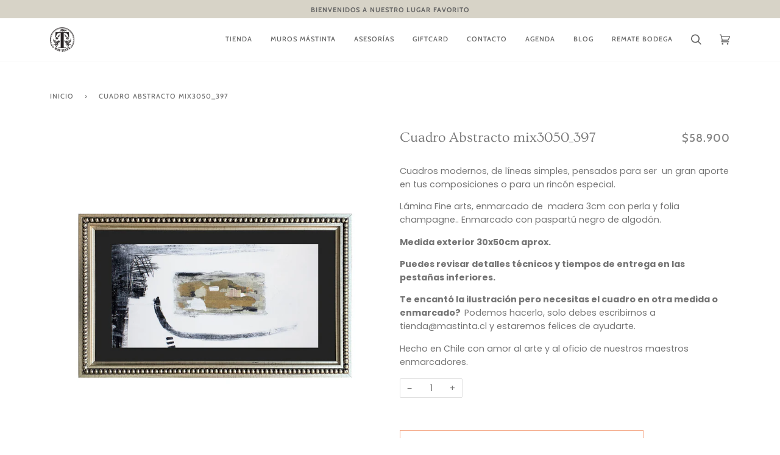

--- FILE ---
content_type: text/html; charset=utf-8
request_url: https://www.mastinta.cl/products/copia-de-cuadro-abstracto-mix3050_397
body_size: 20586
content:
<!doctype html>
<html class="no-js" lang="es">
<head>
  <meta charset="utf-8">
  <meta http-equiv="X-UA-Compatible" content="IE=edge,chrome=1">
  <meta name="viewport" content="width=device-width,initial-scale=1">
  <meta name="theme-color" content="#585e71"><link rel="canonical" href="https://www.mastinta.cl/products/copia-de-cuadro-abstracto-mix3050_397"><!-- ======================= Pipeline Theme V5.0.2 ========================= -->

  <link rel="preconnect" href="https://cdn.shopify.com" crossorigin>
  <link rel="preconnect" href="https://fonts.shopify.com" crossorigin>
  <link rel="preconnect" href="https://monorail-edge.shopifysvc.com" crossorigin>


  <link rel="preload" href="//www.mastinta.cl/cdn/shop/t/2/assets/lazysizes.js?v=111431644619468174291613569772" as="script">
  <link rel="preload" href="//www.mastinta.cl/cdn/shop/t/2/assets/vendor.js?v=137716196904437009191613569776" as="script">
  <link rel="preload" href="//www.mastinta.cl/cdn/shop/t/2/assets/theme.js?v=77856187571631551301644620405" as="script">
  <link rel="preload" href="//www.mastinta.cl/cdn/shop/t/2/assets/theme.css?v=66436175065797648901613569774" as="style"><!-- Title and description ================================================ -->
  
  <title>
    
    Cuadro Abstracto mix3050_397
&ndash; mastinta.cl

  </title><meta name="description" content="Cuadros modernos, de líneas simples, pensados para ser  un gran aporte en tus composiciones o para un rincón especial. Lámina Fine arts, enmarcado de  madera 3cm con perla y folia champagne.. Enmarcado con paspartú negro de algodón. Medida exterior 30x50cm aprox.   Puedes revisar detalles técnicos y tiempos de entrega "><!-- /snippets/social-meta-tags.liquid --><meta property="og:site_name" content="mastinta.cl">
<meta property="og:url" content="https://www.mastinta.cl/products/copia-de-cuadro-abstracto-mix3050_397">
<meta property="og:title" content="Cuadro Abstracto mix3050_397">
<meta property="og:type" content="product">
<meta property="og:description" content="Cuadros modernos, de líneas simples, pensados para ser  un gran aporte en tus composiciones o para un rincón especial. Lámina Fine arts, enmarcado de  madera 3cm con perla y folia champagne.. Enmarcado con paspartú negro de algodón. Medida exterior 30x50cm aprox.   Puedes revisar detalles técnicos y tiempos de entrega "><meta property="og:price:amount" content="58,900">
  <meta property="og:price:currency" content="CLP">
      <meta property="og:image" content="http://www.mastinta.cl/cdn/shop/products/cuadro_abs_397_a.jpg?v=1653575517">
      <meta property="og:image:secure_url" content="https://www.mastinta.cl/cdn/shop/products/cuadro_abs_397_a.jpg?v=1653575517">
      <meta property="og:image:height" content="1000">
      <meta property="og:image:width" content="1000">
      <meta property="og:image" content="http://www.mastinta.cl/cdn/shop/products/Composicion_06_bac4dadf-c101-49da-9734-4353dc131d14.jpg?v=1653575517">
      <meta property="og:image:secure_url" content="https://www.mastinta.cl/cdn/shop/products/Composicion_06_bac4dadf-c101-49da-9734-4353dc131d14.jpg?v=1653575517">
      <meta property="og:image:height" content="1440">
      <meta property="og:image:width" content="1920">
<meta property="twitter:image" content="http://www.mastinta.cl/cdn/shop/products/cuadro_abs_397_a_1200x1200.jpg?v=1653575517">

<meta name="twitter:site" content="@">
<meta name="twitter:card" content="summary_large_image">
<meta name="twitter:title" content="Cuadro Abstracto mix3050_397">
<meta name="twitter:description" content="Cuadros modernos, de líneas simples, pensados para ser  un gran aporte en tus composiciones o para un rincón especial. Lámina Fine arts, enmarcado de  madera 3cm con perla y folia champagne.. Enmarcado con paspartú negro de algodón. Medida exterior 30x50cm aprox.   Puedes revisar detalles técnicos y tiempos de entrega ">
<!-- CSS ================================================================== -->
  
  <link href="//www.mastinta.cl/cdn/shop/t/2/assets/font-settings.css?v=147718661205643043381759260738" rel="stylesheet" type="text/css" media="all" />

  
<style data-shopify>

:root {
/* ================ Product video ================ */

---color_video_bg: #f2f2f2;


/* ================ Color Variables ================ */

/* === Backgrounds ===*/
---color-bg: #ffffff;
---color-bg-accent: #f7f7f7;

/* === Text colors ===*/
---color-text-dark: #656565;
---color-text: #747474;
---color-text-light: #848484;

/* === Bright color ===*/
---color-primary: #f4a482;
---color-primary-hover: #fd6b2c;
---color-primary-fade: rgba(244, 164, 130, 0.05);
---color-primary-fade-hover: rgba(244, 164, 130, 0.1);---color-primary-opposite: #ffffff;

/* === Secondary/link Color ===*/
---color-secondary: #585e71;
---color-secondary-hover: #2d354f;
---color-secondary-fade: rgba(88, 94, 113, 0.05);
---color-secondary-fade-hover: rgba(88, 94, 113, 0.1);---color-secondary-opposite: #ffffff;

/* === Shades of grey ===*/
---color-a5:  rgba(101, 101, 101, 0.05);
---color-a10: rgba(101, 101, 101, 0.1);
---color-a20: rgba(101, 101, 101, 0.2);
---color-a35: rgba(101, 101, 101, 0.35);
---color-a50: rgba(101, 101, 101, 0.5);
---color-a80: rgba(101, 101, 101, 0.8);
---color-a90: rgba(101, 101, 101, 0.9);
---color-a95: rgba(101, 101, 101, 0.95);


/* ================ Inverted Color Variables ================ */

---inverse-bg: #2e3438;
---inverse-bg-accent: #222324;

/* === Text colors ===*/
---inverse-text-dark: #eeefef;
---inverse-text: #e2e3e3;
---inverse-text-light: #ffffff;

/* === Bright color ===*/
---inverse-primary: #fcd8c8;
---inverse-primary-hover: #ffa278;
---inverse-primary-fade: rgba(252, 216, 200, 0.05);
---inverse-primary-fade-hover: rgba(252, 216, 200, 0.1);---inverse-primary-opposite: #000000;


/* === Second Color ===*/
---inverse-secondary: #c6dae5;
---inverse-secondary-hover: #86bcd9;
---inverse-secondary-fade: rgba(198, 218, 229, 0.05);
---inverse-secondary-fade-hover: rgba(198, 218, 229, 0.1);---inverse-secondary-opposite: #000000;


/* === Shades of grey ===*/
---inverse-a5:  rgba(255, 255, 255, 0.05);
---inverse-a10: rgba(255, 255, 255, 0.1);
---inverse-a20: rgba(255, 255, 255, 0.2);
---inverse-a35: rgba(255, 255, 255, 0.3);
---inverse-a80: rgba(255, 255, 255, 0.8);
---inverse-a90: rgba(255, 255, 255, 0.9);
---inverse-a95: rgba(255, 255, 255, 0.95);


/* === Account Bar ===*/
---color-announcement-bg: #d7d3c7;
---color-announcement-text: #656565;

/* === Nav and dropdown link background ===*/
---color-nav: #ffffff;
---color-nav-text: #656565;
---color-nav-border: #f7f7f7;
---color-nav-a10: rgba(101, 101, 101, 0.1);
---color-nav-a50: rgba(101, 101, 101, 0.5);

/* === Site Footer ===*/
---color-footer-bg: #d7d3c7;
---color-footer-text: #656565;
---color-footer-a5: rgba(101, 101, 101, 0.05);
---color-footer-a15: rgba(101, 101, 101, 0.15);
---color-footer-a90: rgba(101, 101, 101, 0.9);

/* === Products ===*/
---color-bg-product: #ffffff;


/* === disabled form colors ===*/
---color-disabled-bg: #f0f0f0;
---color-disabled-text: #c9c9c9;

---inverse-disabled-bg: #43484c;
---inverse-disabled-text: #777b7e;

/* === Gallery padding === */
---gallery-padding: 32px;

/* === Button Radius === */
---button-radius: 0px;


/* ================ Typography ================ */

---font-stack-body: Poppins, sans-serif;
---font-style-body: normal;
---font-weight-body: 400;
---font-weight-body-bold: 700;
---font-adjust-body: 1.0;

---font-stack-heading: Ovo, serif;
---font-style-heading: normal;
---font-weight-heading: 400;
---font-weight-heading-bold: 700;
---font-adjust-heading: 0.75;

  ---font-heading-space: initial;
  ---font-heading-caps: initial;


---font-stack-accent: Cabin, serif;
---font-style-accent: normal;
---font-weight-accent: 500;
---font-weight-accent-bold: 700;
---font-adjust-accent: 1.0;

---ico-select: url('//www.mastinta.cl/cdn/shop/t/2/assets/ico-select.svg?v=161322774361156881761613569792');

---url-zoom: url('//www.mastinta.cl/cdn/shop/t/2/assets/cursor-zoom.svg?v=137651134409869370111613569794');
---url-zoom-2x: url('//www.mastinta.cl/cdn/shop/t/2/assets/cursor-zoom-2x.svg?v=165871132870721948791613569793');

}

</style>

  <link href="//www.mastinta.cl/cdn/shop/t/2/assets/theme.css?v=66436175065797648901613569774" rel="stylesheet" type="text/css" media="all" />

  <script>
    document.documentElement.className = document.documentElement.className.replace('no-js', 'js');
    var theme = {
      routes: {
        product_recommendations_url: '/recommendations/products',
        root_url: '/'
      },
      assets: {
        photoswipe: '//www.mastinta.cl/cdn/shop/t/2/assets/photoswipe.js?v=40053551279037104431613569773',
        smoothscroll: '//www.mastinta.cl/cdn/shop/t/2/assets/smoothscroll.js?v=37906625415260927261613569773',
        swatches: '//www.mastinta.cl/cdn/shop/t/2/assets/swatches.json?v=3018878033003485901613569774',
        base: "//www.mastinta.cl/cdn/shop/t/2/assets/"
      },
      strings: {
        swatchesKey: "Color",     
        addToCart: "Agregar al carrito",
        soldOut: "Agotado",
        unavailable: "No disponible",
        unitPrice: "Precio unitario",
        unitPriceSeparator: "por",        
        stockout: "Todos stock disponible está en el carrito"
      },
      settings: {
        swatches_enable: true
      },
      info: {
        name: 'pipeline'
      },
      moneyFormat: "${{amount_no_decimals}}",
      version: '5.0.2'
    }
  </script><!-- Theme Javascript ============================================================== -->
  <script src="//www.mastinta.cl/cdn/shop/t/2/assets/lazysizes.js?v=111431644619468174291613569772" async="async"></script>
  <script src="//www.mastinta.cl/cdn/shop/t/2/assets/vendor.js?v=137716196904437009191613569776" defer="defer"></script>
  <script src="//www.mastinta.cl/cdn/shop/t/2/assets/theme.js?v=77856187571631551301644620405" defer="defer"></script>

  <script type="text/javascript">
    if (window.MSInputMethodContext && document.documentMode) {
      var scripts = document.getElementsByTagName('script')[0];
      var polyfill = document.createElement("script");
      polyfill.defer = true;
      polyfill.src = "//www.mastinta.cl/cdn/shop/t/2/assets/ie11.js?v=144489047535103983231613569772";

      scripts.parentNode.insertBefore(polyfill, scripts);
    }
  </script>

  <!-- Shopify app scripts =========================================================== -->
  <script>window.performance && window.performance.mark && window.performance.mark('shopify.content_for_header.start');</script><meta name="facebook-domain-verification" content="ex9ju9omob4edt3ctjn5ljezjuo0u9">
<meta name="google-site-verification" content="7k-ikSrD-N0jV7C9NqWuWLUddMjc0mIrgYfkzgTTOxE">
<meta id="shopify-digital-wallet" name="shopify-digital-wallet" content="/54556524717/digital_wallets/dialog">
<link rel="alternate" type="application/json+oembed" href="https://www.mastinta.cl/products/copia-de-cuadro-abstracto-mix3050_397.oembed">
<script async="async" src="/checkouts/internal/preloads.js?locale=es-CL"></script>
<script id="shopify-features" type="application/json">{"accessToken":"e88ef73f931d214f9bb432cea00f5c85","betas":["rich-media-storefront-analytics"],"domain":"www.mastinta.cl","predictiveSearch":true,"shopId":54556524717,"locale":"es"}</script>
<script>var Shopify = Shopify || {};
Shopify.shop = "mastinta-cl.myshopify.com";
Shopify.locale = "es";
Shopify.currency = {"active":"CLP","rate":"1.0"};
Shopify.country = "CL";
Shopify.theme = {"name":"Pipeline","id":119804461229,"schema_name":"Pipeline","schema_version":"5.0.2","theme_store_id":739,"role":"main"};
Shopify.theme.handle = "null";
Shopify.theme.style = {"id":null,"handle":null};
Shopify.cdnHost = "www.mastinta.cl/cdn";
Shopify.routes = Shopify.routes || {};
Shopify.routes.root = "/";</script>
<script type="module">!function(o){(o.Shopify=o.Shopify||{}).modules=!0}(window);</script>
<script>!function(o){function n(){var o=[];function n(){o.push(Array.prototype.slice.apply(arguments))}return n.q=o,n}var t=o.Shopify=o.Shopify||{};t.loadFeatures=n(),t.autoloadFeatures=n()}(window);</script>
<script id="shop-js-analytics" type="application/json">{"pageType":"product"}</script>
<script defer="defer" async type="module" src="//www.mastinta.cl/cdn/shopifycloud/shop-js/modules/v2/client.init-shop-cart-sync_BSQ69bm3.es.esm.js"></script>
<script defer="defer" async type="module" src="//www.mastinta.cl/cdn/shopifycloud/shop-js/modules/v2/chunk.common_CIqZBrE6.esm.js"></script>
<script type="module">
  await import("//www.mastinta.cl/cdn/shopifycloud/shop-js/modules/v2/client.init-shop-cart-sync_BSQ69bm3.es.esm.js");
await import("//www.mastinta.cl/cdn/shopifycloud/shop-js/modules/v2/chunk.common_CIqZBrE6.esm.js");

  window.Shopify.SignInWithShop?.initShopCartSync?.({"fedCMEnabled":true,"windoidEnabled":true});

</script>
<script>(function() {
  var isLoaded = false;
  function asyncLoad() {
    if (isLoaded) return;
    isLoaded = true;
    var urls = ["https:\/\/cdn.sesami.co\/shopify.js?shop=mastinta-cl.myshopify.com","https:\/\/shopify.covet.pics\/covet-pics-widget-inject.js?shop=mastinta-cl.myshopify.com"];
    for (var i = 0; i < urls.length; i++) {
      var s = document.createElement('script');
      s.type = 'text/javascript';
      s.async = true;
      s.src = urls[i];
      var x = document.getElementsByTagName('script')[0];
      x.parentNode.insertBefore(s, x);
    }
  };
  if(window.attachEvent) {
    window.attachEvent('onload', asyncLoad);
  } else {
    window.addEventListener('load', asyncLoad, false);
  }
})();</script>
<script id="__st">var __st={"a":54556524717,"offset":-10800,"reqid":"6088b2c6-5378-44ad-ab2e-6c67c58abde1-1768920634","pageurl":"www.mastinta.cl\/products\/copia-de-cuadro-abstracto-mix3050_397","u":"88fd6d7d5495","p":"product","rtyp":"product","rid":7175659946157};</script>
<script>window.ShopifyPaypalV4VisibilityTracking = true;</script>
<script id="captcha-bootstrap">!function(){'use strict';const t='contact',e='account',n='new_comment',o=[[t,t],['blogs',n],['comments',n],[t,'customer']],c=[[e,'customer_login'],[e,'guest_login'],[e,'recover_customer_password'],[e,'create_customer']],r=t=>t.map((([t,e])=>`form[action*='/${t}']:not([data-nocaptcha='true']) input[name='form_type'][value='${e}']`)).join(','),a=t=>()=>t?[...document.querySelectorAll(t)].map((t=>t.form)):[];function s(){const t=[...o],e=r(t);return a(e)}const i='password',u='form_key',d=['recaptcha-v3-token','g-recaptcha-response','h-captcha-response',i],f=()=>{try{return window.sessionStorage}catch{return}},m='__shopify_v',_=t=>t.elements[u];function p(t,e,n=!1){try{const o=window.sessionStorage,c=JSON.parse(o.getItem(e)),{data:r}=function(t){const{data:e,action:n}=t;return t[m]||n?{data:e,action:n}:{data:t,action:n}}(c);for(const[e,n]of Object.entries(r))t.elements[e]&&(t.elements[e].value=n);n&&o.removeItem(e)}catch(o){console.error('form repopulation failed',{error:o})}}const l='form_type',E='cptcha';function T(t){t.dataset[E]=!0}const w=window,h=w.document,L='Shopify',v='ce_forms',y='captcha';let A=!1;((t,e)=>{const n=(g='f06e6c50-85a8-45c8-87d0-21a2b65856fe',I='https://cdn.shopify.com/shopifycloud/storefront-forms-hcaptcha/ce_storefront_forms_captcha_hcaptcha.v1.5.2.iife.js',D={infoText:'Protegido por hCaptcha',privacyText:'Privacidad',termsText:'Términos'},(t,e,n)=>{const o=w[L][v],c=o.bindForm;if(c)return c(t,g,e,D).then(n);var r;o.q.push([[t,g,e,D],n]),r=I,A||(h.body.append(Object.assign(h.createElement('script'),{id:'captcha-provider',async:!0,src:r})),A=!0)});var g,I,D;w[L]=w[L]||{},w[L][v]=w[L][v]||{},w[L][v].q=[],w[L][y]=w[L][y]||{},w[L][y].protect=function(t,e){n(t,void 0,e),T(t)},Object.freeze(w[L][y]),function(t,e,n,w,h,L){const[v,y,A,g]=function(t,e,n){const i=e?o:[],u=t?c:[],d=[...i,...u],f=r(d),m=r(i),_=r(d.filter((([t,e])=>n.includes(e))));return[a(f),a(m),a(_),s()]}(w,h,L),I=t=>{const e=t.target;return e instanceof HTMLFormElement?e:e&&e.form},D=t=>v().includes(t);t.addEventListener('submit',(t=>{const e=I(t);if(!e)return;const n=D(e)&&!e.dataset.hcaptchaBound&&!e.dataset.recaptchaBound,o=_(e),c=g().includes(e)&&(!o||!o.value);(n||c)&&t.preventDefault(),c&&!n&&(function(t){try{if(!f())return;!function(t){const e=f();if(!e)return;const n=_(t);if(!n)return;const o=n.value;o&&e.removeItem(o)}(t);const e=Array.from(Array(32),(()=>Math.random().toString(36)[2])).join('');!function(t,e){_(t)||t.append(Object.assign(document.createElement('input'),{type:'hidden',name:u})),t.elements[u].value=e}(t,e),function(t,e){const n=f();if(!n)return;const o=[...t.querySelectorAll(`input[type='${i}']`)].map((({name:t})=>t)),c=[...d,...o],r={};for(const[a,s]of new FormData(t).entries())c.includes(a)||(r[a]=s);n.setItem(e,JSON.stringify({[m]:1,action:t.action,data:r}))}(t,e)}catch(e){console.error('failed to persist form',e)}}(e),e.submit())}));const S=(t,e)=>{t&&!t.dataset[E]&&(n(t,e.some((e=>e===t))),T(t))};for(const o of['focusin','change'])t.addEventListener(o,(t=>{const e=I(t);D(e)&&S(e,y())}));const B=e.get('form_key'),M=e.get(l),P=B&&M;t.addEventListener('DOMContentLoaded',(()=>{const t=y();if(P)for(const e of t)e.elements[l].value===M&&p(e,B);[...new Set([...A(),...v().filter((t=>'true'===t.dataset.shopifyCaptcha))])].forEach((e=>S(e,t)))}))}(h,new URLSearchParams(w.location.search),n,t,e,['guest_login'])})(!0,!0)}();</script>
<script integrity="sha256-4kQ18oKyAcykRKYeNunJcIwy7WH5gtpwJnB7kiuLZ1E=" data-source-attribution="shopify.loadfeatures" defer="defer" src="//www.mastinta.cl/cdn/shopifycloud/storefront/assets/storefront/load_feature-a0a9edcb.js" crossorigin="anonymous"></script>
<script data-source-attribution="shopify.dynamic_checkout.dynamic.init">var Shopify=Shopify||{};Shopify.PaymentButton=Shopify.PaymentButton||{isStorefrontPortableWallets:!0,init:function(){window.Shopify.PaymentButton.init=function(){};var t=document.createElement("script");t.src="https://www.mastinta.cl/cdn/shopifycloud/portable-wallets/latest/portable-wallets.es.js",t.type="module",document.head.appendChild(t)}};
</script>
<script data-source-attribution="shopify.dynamic_checkout.buyer_consent">
  function portableWalletsHideBuyerConsent(e){var t=document.getElementById("shopify-buyer-consent"),n=document.getElementById("shopify-subscription-policy-button");t&&n&&(t.classList.add("hidden"),t.setAttribute("aria-hidden","true"),n.removeEventListener("click",e))}function portableWalletsShowBuyerConsent(e){var t=document.getElementById("shopify-buyer-consent"),n=document.getElementById("shopify-subscription-policy-button");t&&n&&(t.classList.remove("hidden"),t.removeAttribute("aria-hidden"),n.addEventListener("click",e))}window.Shopify?.PaymentButton&&(window.Shopify.PaymentButton.hideBuyerConsent=portableWalletsHideBuyerConsent,window.Shopify.PaymentButton.showBuyerConsent=portableWalletsShowBuyerConsent);
</script>
<script>
  function portableWalletsCleanup(e){e&&e.src&&console.error("Failed to load portable wallets script "+e.src);var t=document.querySelectorAll("shopify-accelerated-checkout .shopify-payment-button__skeleton, shopify-accelerated-checkout-cart .wallet-cart-button__skeleton"),e=document.getElementById("shopify-buyer-consent");for(let e=0;e<t.length;e++)t[e].remove();e&&e.remove()}function portableWalletsNotLoadedAsModule(e){e instanceof ErrorEvent&&"string"==typeof e.message&&e.message.includes("import.meta")&&"string"==typeof e.filename&&e.filename.includes("portable-wallets")&&(window.removeEventListener("error",portableWalletsNotLoadedAsModule),window.Shopify.PaymentButton.failedToLoad=e,"loading"===document.readyState?document.addEventListener("DOMContentLoaded",window.Shopify.PaymentButton.init):window.Shopify.PaymentButton.init())}window.addEventListener("error",portableWalletsNotLoadedAsModule);
</script>

<script type="module" src="https://www.mastinta.cl/cdn/shopifycloud/portable-wallets/latest/portable-wallets.es.js" onError="portableWalletsCleanup(this)" crossorigin="anonymous"></script>
<script nomodule>
  document.addEventListener("DOMContentLoaded", portableWalletsCleanup);
</script>

<link id="shopify-accelerated-checkout-styles" rel="stylesheet" media="screen" href="https://www.mastinta.cl/cdn/shopifycloud/portable-wallets/latest/accelerated-checkout-backwards-compat.css" crossorigin="anonymous">
<style id="shopify-accelerated-checkout-cart">
        #shopify-buyer-consent {
  margin-top: 1em;
  display: inline-block;
  width: 100%;
}

#shopify-buyer-consent.hidden {
  display: none;
}

#shopify-subscription-policy-button {
  background: none;
  border: none;
  padding: 0;
  text-decoration: underline;
  font-size: inherit;
  cursor: pointer;
}

#shopify-subscription-policy-button::before {
  box-shadow: none;
}

      </style>

<script>window.performance && window.performance.mark && window.performance.mark('shopify.content_for_header.end');</script>


<link href="https://monorail-edge.shopifysvc.com" rel="dns-prefetch">
<script>(function(){if ("sendBeacon" in navigator && "performance" in window) {try {var session_token_from_headers = performance.getEntriesByType('navigation')[0].serverTiming.find(x => x.name == '_s').description;} catch {var session_token_from_headers = undefined;}var session_cookie_matches = document.cookie.match(/_shopify_s=([^;]*)/);var session_token_from_cookie = session_cookie_matches && session_cookie_matches.length === 2 ? session_cookie_matches[1] : "";var session_token = session_token_from_headers || session_token_from_cookie || "";function handle_abandonment_event(e) {var entries = performance.getEntries().filter(function(entry) {return /monorail-edge.shopifysvc.com/.test(entry.name);});if (!window.abandonment_tracked && entries.length === 0) {window.abandonment_tracked = true;var currentMs = Date.now();var navigation_start = performance.timing.navigationStart;var payload = {shop_id: 54556524717,url: window.location.href,navigation_start,duration: currentMs - navigation_start,session_token,page_type: "product"};window.navigator.sendBeacon("https://monorail-edge.shopifysvc.com/v1/produce", JSON.stringify({schema_id: "online_store_buyer_site_abandonment/1.1",payload: payload,metadata: {event_created_at_ms: currentMs,event_sent_at_ms: currentMs}}));}}window.addEventListener('pagehide', handle_abandonment_event);}}());</script>
<script id="web-pixels-manager-setup">(function e(e,d,r,n,o){if(void 0===o&&(o={}),!Boolean(null===(a=null===(i=window.Shopify)||void 0===i?void 0:i.analytics)||void 0===a?void 0:a.replayQueue)){var i,a;window.Shopify=window.Shopify||{};var t=window.Shopify;t.analytics=t.analytics||{};var s=t.analytics;s.replayQueue=[],s.publish=function(e,d,r){return s.replayQueue.push([e,d,r]),!0};try{self.performance.mark("wpm:start")}catch(e){}var l=function(){var e={modern:/Edge?\/(1{2}[4-9]|1[2-9]\d|[2-9]\d{2}|\d{4,})\.\d+(\.\d+|)|Firefox\/(1{2}[4-9]|1[2-9]\d|[2-9]\d{2}|\d{4,})\.\d+(\.\d+|)|Chrom(ium|e)\/(9{2}|\d{3,})\.\d+(\.\d+|)|(Maci|X1{2}).+ Version\/(15\.\d+|(1[6-9]|[2-9]\d|\d{3,})\.\d+)([,.]\d+|)( \(\w+\)|)( Mobile\/\w+|) Safari\/|Chrome.+OPR\/(9{2}|\d{3,})\.\d+\.\d+|(CPU[ +]OS|iPhone[ +]OS|CPU[ +]iPhone|CPU IPhone OS|CPU iPad OS)[ +]+(15[._]\d+|(1[6-9]|[2-9]\d|\d{3,})[._]\d+)([._]\d+|)|Android:?[ /-](13[3-9]|1[4-9]\d|[2-9]\d{2}|\d{4,})(\.\d+|)(\.\d+|)|Android.+Firefox\/(13[5-9]|1[4-9]\d|[2-9]\d{2}|\d{4,})\.\d+(\.\d+|)|Android.+Chrom(ium|e)\/(13[3-9]|1[4-9]\d|[2-9]\d{2}|\d{4,})\.\d+(\.\d+|)|SamsungBrowser\/([2-9]\d|\d{3,})\.\d+/,legacy:/Edge?\/(1[6-9]|[2-9]\d|\d{3,})\.\d+(\.\d+|)|Firefox\/(5[4-9]|[6-9]\d|\d{3,})\.\d+(\.\d+|)|Chrom(ium|e)\/(5[1-9]|[6-9]\d|\d{3,})\.\d+(\.\d+|)([\d.]+$|.*Safari\/(?![\d.]+ Edge\/[\d.]+$))|(Maci|X1{2}).+ Version\/(10\.\d+|(1[1-9]|[2-9]\d|\d{3,})\.\d+)([,.]\d+|)( \(\w+\)|)( Mobile\/\w+|) Safari\/|Chrome.+OPR\/(3[89]|[4-9]\d|\d{3,})\.\d+\.\d+|(CPU[ +]OS|iPhone[ +]OS|CPU[ +]iPhone|CPU IPhone OS|CPU iPad OS)[ +]+(10[._]\d+|(1[1-9]|[2-9]\d|\d{3,})[._]\d+)([._]\d+|)|Android:?[ /-](13[3-9]|1[4-9]\d|[2-9]\d{2}|\d{4,})(\.\d+|)(\.\d+|)|Mobile Safari.+OPR\/([89]\d|\d{3,})\.\d+\.\d+|Android.+Firefox\/(13[5-9]|1[4-9]\d|[2-9]\d{2}|\d{4,})\.\d+(\.\d+|)|Android.+Chrom(ium|e)\/(13[3-9]|1[4-9]\d|[2-9]\d{2}|\d{4,})\.\d+(\.\d+|)|Android.+(UC? ?Browser|UCWEB|U3)[ /]?(15\.([5-9]|\d{2,})|(1[6-9]|[2-9]\d|\d{3,})\.\d+)\.\d+|SamsungBrowser\/(5\.\d+|([6-9]|\d{2,})\.\d+)|Android.+MQ{2}Browser\/(14(\.(9|\d{2,})|)|(1[5-9]|[2-9]\d|\d{3,})(\.\d+|))(\.\d+|)|K[Aa][Ii]OS\/(3\.\d+|([4-9]|\d{2,})\.\d+)(\.\d+|)/},d=e.modern,r=e.legacy,n=navigator.userAgent;return n.match(d)?"modern":n.match(r)?"legacy":"unknown"}(),u="modern"===l?"modern":"legacy",c=(null!=n?n:{modern:"",legacy:""})[u],f=function(e){return[e.baseUrl,"/wpm","/b",e.hashVersion,"modern"===e.buildTarget?"m":"l",".js"].join("")}({baseUrl:d,hashVersion:r,buildTarget:u}),m=function(e){var d=e.version,r=e.bundleTarget,n=e.surface,o=e.pageUrl,i=e.monorailEndpoint;return{emit:function(e){var a=e.status,t=e.errorMsg,s=(new Date).getTime(),l=JSON.stringify({metadata:{event_sent_at_ms:s},events:[{schema_id:"web_pixels_manager_load/3.1",payload:{version:d,bundle_target:r,page_url:o,status:a,surface:n,error_msg:t},metadata:{event_created_at_ms:s}}]});if(!i)return console&&console.warn&&console.warn("[Web Pixels Manager] No Monorail endpoint provided, skipping logging."),!1;try{return self.navigator.sendBeacon.bind(self.navigator)(i,l)}catch(e){}var u=new XMLHttpRequest;try{return u.open("POST",i,!0),u.setRequestHeader("Content-Type","text/plain"),u.send(l),!0}catch(e){return console&&console.warn&&console.warn("[Web Pixels Manager] Got an unhandled error while logging to Monorail."),!1}}}}({version:r,bundleTarget:l,surface:e.surface,pageUrl:self.location.href,monorailEndpoint:e.monorailEndpoint});try{o.browserTarget=l,function(e){var d=e.src,r=e.async,n=void 0===r||r,o=e.onload,i=e.onerror,a=e.sri,t=e.scriptDataAttributes,s=void 0===t?{}:t,l=document.createElement("script"),u=document.querySelector("head"),c=document.querySelector("body");if(l.async=n,l.src=d,a&&(l.integrity=a,l.crossOrigin="anonymous"),s)for(var f in s)if(Object.prototype.hasOwnProperty.call(s,f))try{l.dataset[f]=s[f]}catch(e){}if(o&&l.addEventListener("load",o),i&&l.addEventListener("error",i),u)u.appendChild(l);else{if(!c)throw new Error("Did not find a head or body element to append the script");c.appendChild(l)}}({src:f,async:!0,onload:function(){if(!function(){var e,d;return Boolean(null===(d=null===(e=window.Shopify)||void 0===e?void 0:e.analytics)||void 0===d?void 0:d.initialized)}()){var d=window.webPixelsManager.init(e)||void 0;if(d){var r=window.Shopify.analytics;r.replayQueue.forEach((function(e){var r=e[0],n=e[1],o=e[2];d.publishCustomEvent(r,n,o)})),r.replayQueue=[],r.publish=d.publishCustomEvent,r.visitor=d.visitor,r.initialized=!0}}},onerror:function(){return m.emit({status:"failed",errorMsg:"".concat(f," has failed to load")})},sri:function(e){var d=/^sha384-[A-Za-z0-9+/=]+$/;return"string"==typeof e&&d.test(e)}(c)?c:"",scriptDataAttributes:o}),m.emit({status:"loading"})}catch(e){m.emit({status:"failed",errorMsg:(null==e?void 0:e.message)||"Unknown error"})}}})({shopId: 54556524717,storefrontBaseUrl: "https://www.mastinta.cl",extensionsBaseUrl: "https://extensions.shopifycdn.com/cdn/shopifycloud/web-pixels-manager",monorailEndpoint: "https://monorail-edge.shopifysvc.com/unstable/produce_batch",surface: "storefront-renderer",enabledBetaFlags: ["2dca8a86"],webPixelsConfigList: [{"id":"578551981","configuration":"{\"config\":\"{\\\"google_tag_ids\\\":[\\\"G-4FVR0408VR\\\",\\\"AW-17515143889\\\",\\\"GT-WB2NXVF\\\"],\\\"target_country\\\":\\\"CL\\\",\\\"gtag_events\\\":[{\\\"type\\\":\\\"begin_checkout\\\",\\\"action_label\\\":[\\\"G-4FVR0408VR\\\",\\\"AW-17515143889\\\/nrUSCNXuuI8bENHF759B\\\"]},{\\\"type\\\":\\\"search\\\",\\\"action_label\\\":[\\\"G-4FVR0408VR\\\",\\\"AW-17515143889\\\/fQSRCNmuvY8bENHF759B\\\"]},{\\\"type\\\":\\\"view_item\\\",\\\"action_label\\\":[\\\"G-4FVR0408VR\\\",\\\"AW-17515143889\\\/ZSzYCNauvY8bENHF759B\\\",\\\"MC-KRLW8YSTS6\\\"]},{\\\"type\\\":\\\"purchase\\\",\\\"action_label\\\":[\\\"G-4FVR0408VR\\\",\\\"AW-17515143889\\\/1Jj8CNLuuI8bENHF759B\\\",\\\"MC-KRLW8YSTS6\\\"]},{\\\"type\\\":\\\"page_view\\\",\\\"action_label\\\":[\\\"G-4FVR0408VR\\\",\\\"AW-17515143889\\\/grcfCNvuuI8bENHF759B\\\",\\\"MC-KRLW8YSTS6\\\"]},{\\\"type\\\":\\\"add_payment_info\\\",\\\"action_label\\\":[\\\"G-4FVR0408VR\\\",\\\"AW-17515143889\\\/gE6lCNyuvY8bENHF759B\\\"]},{\\\"type\\\":\\\"add_to_cart\\\",\\\"action_label\\\":[\\\"G-4FVR0408VR\\\",\\\"AW-17515143889\\\/bgSbCNjuuI8bENHF759B\\\"]}],\\\"enable_monitoring_mode\\\":false}\"}","eventPayloadVersion":"v1","runtimeContext":"OPEN","scriptVersion":"b2a88bafab3e21179ed38636efcd8a93","type":"APP","apiClientId":1780363,"privacyPurposes":[],"dataSharingAdjustments":{"protectedCustomerApprovalScopes":["read_customer_address","read_customer_email","read_customer_name","read_customer_personal_data","read_customer_phone"]}},{"id":"170164397","configuration":"{\"pixel_id\":\"4658549724202793\",\"pixel_type\":\"facebook_pixel\"}","eventPayloadVersion":"v1","runtimeContext":"OPEN","scriptVersion":"ca16bc87fe92b6042fbaa3acc2fbdaa6","type":"APP","apiClientId":2329312,"privacyPurposes":["ANALYTICS","MARKETING","SALE_OF_DATA"],"dataSharingAdjustments":{"protectedCustomerApprovalScopes":["read_customer_address","read_customer_email","read_customer_name","read_customer_personal_data","read_customer_phone"]}},{"id":"shopify-app-pixel","configuration":"{}","eventPayloadVersion":"v1","runtimeContext":"STRICT","scriptVersion":"0450","apiClientId":"shopify-pixel","type":"APP","privacyPurposes":["ANALYTICS","MARKETING"]},{"id":"shopify-custom-pixel","eventPayloadVersion":"v1","runtimeContext":"LAX","scriptVersion":"0450","apiClientId":"shopify-pixel","type":"CUSTOM","privacyPurposes":["ANALYTICS","MARKETING"]}],isMerchantRequest: false,initData: {"shop":{"name":"mastinta.cl","paymentSettings":{"currencyCode":"CLP"},"myshopifyDomain":"mastinta-cl.myshopify.com","countryCode":"CL","storefrontUrl":"https:\/\/www.mastinta.cl"},"customer":null,"cart":null,"checkout":null,"productVariants":[{"price":{"amount":58900.0,"currencyCode":"CLP"},"product":{"title":"Cuadro Abstracto mix3050_397","vendor":"Mar","id":"7175659946157","untranslatedTitle":"Cuadro Abstracto mix3050_397","url":"\/products\/copia-de-cuadro-abstracto-mix3050_397","type":"Cuadros"},"id":"41561518735533","image":{"src":"\/\/www.mastinta.cl\/cdn\/shop\/products\/cuadro_abs_397_a.jpg?v=1653575517"},"sku":"cuadro_abs_397_a","title":"Default Title","untranslatedTitle":"Default Title"}],"purchasingCompany":null},},"https://www.mastinta.cl/cdn","fcfee988w5aeb613cpc8e4bc33m6693e112",{"modern":"","legacy":""},{"shopId":"54556524717","storefrontBaseUrl":"https:\/\/www.mastinta.cl","extensionBaseUrl":"https:\/\/extensions.shopifycdn.com\/cdn\/shopifycloud\/web-pixels-manager","surface":"storefront-renderer","enabledBetaFlags":"[\"2dca8a86\"]","isMerchantRequest":"false","hashVersion":"fcfee988w5aeb613cpc8e4bc33m6693e112","publish":"custom","events":"[[\"page_viewed\",{}],[\"product_viewed\",{\"productVariant\":{\"price\":{\"amount\":58900.0,\"currencyCode\":\"CLP\"},\"product\":{\"title\":\"Cuadro Abstracto mix3050_397\",\"vendor\":\"Mar\",\"id\":\"7175659946157\",\"untranslatedTitle\":\"Cuadro Abstracto mix3050_397\",\"url\":\"\/products\/copia-de-cuadro-abstracto-mix3050_397\",\"type\":\"Cuadros\"},\"id\":\"41561518735533\",\"image\":{\"src\":\"\/\/www.mastinta.cl\/cdn\/shop\/products\/cuadro_abs_397_a.jpg?v=1653575517\"},\"sku\":\"cuadro_abs_397_a\",\"title\":\"Default Title\",\"untranslatedTitle\":\"Default Title\"}}]]"});</script><script>
  window.ShopifyAnalytics = window.ShopifyAnalytics || {};
  window.ShopifyAnalytics.meta = window.ShopifyAnalytics.meta || {};
  window.ShopifyAnalytics.meta.currency = 'CLP';
  var meta = {"product":{"id":7175659946157,"gid":"gid:\/\/shopify\/Product\/7175659946157","vendor":"Mar","type":"Cuadros","handle":"copia-de-cuadro-abstracto-mix3050_397","variants":[{"id":41561518735533,"price":5890000,"name":"Cuadro Abstracto mix3050_397","public_title":null,"sku":"cuadro_abs_397_a"}],"remote":false},"page":{"pageType":"product","resourceType":"product","resourceId":7175659946157,"requestId":"6088b2c6-5378-44ad-ab2e-6c67c58abde1-1768920634"}};
  for (var attr in meta) {
    window.ShopifyAnalytics.meta[attr] = meta[attr];
  }
</script>
<script class="analytics">
  (function () {
    var customDocumentWrite = function(content) {
      var jquery = null;

      if (window.jQuery) {
        jquery = window.jQuery;
      } else if (window.Checkout && window.Checkout.$) {
        jquery = window.Checkout.$;
      }

      if (jquery) {
        jquery('body').append(content);
      }
    };

    var hasLoggedConversion = function(token) {
      if (token) {
        return document.cookie.indexOf('loggedConversion=' + token) !== -1;
      }
      return false;
    }

    var setCookieIfConversion = function(token) {
      if (token) {
        var twoMonthsFromNow = new Date(Date.now());
        twoMonthsFromNow.setMonth(twoMonthsFromNow.getMonth() + 2);

        document.cookie = 'loggedConversion=' + token + '; expires=' + twoMonthsFromNow;
      }
    }

    var trekkie = window.ShopifyAnalytics.lib = window.trekkie = window.trekkie || [];
    if (trekkie.integrations) {
      return;
    }
    trekkie.methods = [
      'identify',
      'page',
      'ready',
      'track',
      'trackForm',
      'trackLink'
    ];
    trekkie.factory = function(method) {
      return function() {
        var args = Array.prototype.slice.call(arguments);
        args.unshift(method);
        trekkie.push(args);
        return trekkie;
      };
    };
    for (var i = 0; i < trekkie.methods.length; i++) {
      var key = trekkie.methods[i];
      trekkie[key] = trekkie.factory(key);
    }
    trekkie.load = function(config) {
      trekkie.config = config || {};
      trekkie.config.initialDocumentCookie = document.cookie;
      var first = document.getElementsByTagName('script')[0];
      var script = document.createElement('script');
      script.type = 'text/javascript';
      script.onerror = function(e) {
        var scriptFallback = document.createElement('script');
        scriptFallback.type = 'text/javascript';
        scriptFallback.onerror = function(error) {
                var Monorail = {
      produce: function produce(monorailDomain, schemaId, payload) {
        var currentMs = new Date().getTime();
        var event = {
          schema_id: schemaId,
          payload: payload,
          metadata: {
            event_created_at_ms: currentMs,
            event_sent_at_ms: currentMs
          }
        };
        return Monorail.sendRequest("https://" + monorailDomain + "/v1/produce", JSON.stringify(event));
      },
      sendRequest: function sendRequest(endpointUrl, payload) {
        // Try the sendBeacon API
        if (window && window.navigator && typeof window.navigator.sendBeacon === 'function' && typeof window.Blob === 'function' && !Monorail.isIos12()) {
          var blobData = new window.Blob([payload], {
            type: 'text/plain'
          });

          if (window.navigator.sendBeacon(endpointUrl, blobData)) {
            return true;
          } // sendBeacon was not successful

        } // XHR beacon

        var xhr = new XMLHttpRequest();

        try {
          xhr.open('POST', endpointUrl);
          xhr.setRequestHeader('Content-Type', 'text/plain');
          xhr.send(payload);
        } catch (e) {
          console.log(e);
        }

        return false;
      },
      isIos12: function isIos12() {
        return window.navigator.userAgent.lastIndexOf('iPhone; CPU iPhone OS 12_') !== -1 || window.navigator.userAgent.lastIndexOf('iPad; CPU OS 12_') !== -1;
      }
    };
    Monorail.produce('monorail-edge.shopifysvc.com',
      'trekkie_storefront_load_errors/1.1',
      {shop_id: 54556524717,
      theme_id: 119804461229,
      app_name: "storefront",
      context_url: window.location.href,
      source_url: "//www.mastinta.cl/cdn/s/trekkie.storefront.cd680fe47e6c39ca5d5df5f0a32d569bc48c0f27.min.js"});

        };
        scriptFallback.async = true;
        scriptFallback.src = '//www.mastinta.cl/cdn/s/trekkie.storefront.cd680fe47e6c39ca5d5df5f0a32d569bc48c0f27.min.js';
        first.parentNode.insertBefore(scriptFallback, first);
      };
      script.async = true;
      script.src = '//www.mastinta.cl/cdn/s/trekkie.storefront.cd680fe47e6c39ca5d5df5f0a32d569bc48c0f27.min.js';
      first.parentNode.insertBefore(script, first);
    };
    trekkie.load(
      {"Trekkie":{"appName":"storefront","development":false,"defaultAttributes":{"shopId":54556524717,"isMerchantRequest":null,"themeId":119804461229,"themeCityHash":"2150582146254051717","contentLanguage":"es","currency":"CLP","eventMetadataId":"3fe156bc-bb24-472c-a6f7-707316e37773"},"isServerSideCookieWritingEnabled":true,"monorailRegion":"shop_domain","enabledBetaFlags":["65f19447"]},"Session Attribution":{},"S2S":{"facebookCapiEnabled":true,"source":"trekkie-storefront-renderer","apiClientId":580111}}
    );

    var loaded = false;
    trekkie.ready(function() {
      if (loaded) return;
      loaded = true;

      window.ShopifyAnalytics.lib = window.trekkie;

      var originalDocumentWrite = document.write;
      document.write = customDocumentWrite;
      try { window.ShopifyAnalytics.merchantGoogleAnalytics.call(this); } catch(error) {};
      document.write = originalDocumentWrite;

      window.ShopifyAnalytics.lib.page(null,{"pageType":"product","resourceType":"product","resourceId":7175659946157,"requestId":"6088b2c6-5378-44ad-ab2e-6c67c58abde1-1768920634","shopifyEmitted":true});

      var match = window.location.pathname.match(/checkouts\/(.+)\/(thank_you|post_purchase)/)
      var token = match? match[1]: undefined;
      if (!hasLoggedConversion(token)) {
        setCookieIfConversion(token);
        window.ShopifyAnalytics.lib.track("Viewed Product",{"currency":"CLP","variantId":41561518735533,"productId":7175659946157,"productGid":"gid:\/\/shopify\/Product\/7175659946157","name":"Cuadro Abstracto mix3050_397","price":"58900","sku":"cuadro_abs_397_a","brand":"Mar","variant":null,"category":"Cuadros","nonInteraction":true,"remote":false},undefined,undefined,{"shopifyEmitted":true});
      window.ShopifyAnalytics.lib.track("monorail:\/\/trekkie_storefront_viewed_product\/1.1",{"currency":"CLP","variantId":41561518735533,"productId":7175659946157,"productGid":"gid:\/\/shopify\/Product\/7175659946157","name":"Cuadro Abstracto mix3050_397","price":"58900","sku":"cuadro_abs_397_a","brand":"Mar","variant":null,"category":"Cuadros","nonInteraction":true,"remote":false,"referer":"https:\/\/www.mastinta.cl\/products\/copia-de-cuadro-abstracto-mix3050_397"});
      }
    });


        var eventsListenerScript = document.createElement('script');
        eventsListenerScript.async = true;
        eventsListenerScript.src = "//www.mastinta.cl/cdn/shopifycloud/storefront/assets/shop_events_listener-3da45d37.js";
        document.getElementsByTagName('head')[0].appendChild(eventsListenerScript);

})();</script>
<script
  defer
  src="https://www.mastinta.cl/cdn/shopifycloud/perf-kit/shopify-perf-kit-3.0.4.min.js"
  data-application="storefront-renderer"
  data-shop-id="54556524717"
  data-render-region="gcp-us-central1"
  data-page-type="product"
  data-theme-instance-id="119804461229"
  data-theme-name="Pipeline"
  data-theme-version="5.0.2"
  data-monorail-region="shop_domain"
  data-resource-timing-sampling-rate="10"
  data-shs="true"
  data-shs-beacon="true"
  data-shs-export-with-fetch="true"
  data-shs-logs-sample-rate="1"
  data-shs-beacon-endpoint="https://www.mastinta.cl/api/collect"
></script>
 <body id="cuadro-abstracto-mix3050_397" class="template-product" data-animations="true">

  <a class="in-page-link visually-hidden skip-link" href="#MainContent">Ir directamente al contenido</a>

  <div id="shopify-section-announcement" class="shopify-section">
  <div class="announcement__wrapper"
    data-announcement-wrapper
    data-section-id="announcement"
    data-section-type="announcement">
    <div class="wrapper">
      <div class="announcement__bar"><div class="announcement__left"></div><div data-ticker-frame class="announcement__message">
            <div data-ticker-scale class="ticker--unloaded announcement__scale">
              <div data-ticker-text class="announcement__text">
              
                <span class="announcement__main">Bienvenidos a nuestro Lugar favorito</span>
              
              </div>
            </div>
          </div>
          <div class="announcement__right"></div></div>
    </div>
  </div>



</div>
  <div id="shopify-section-header" class="shopify-section"><style> 
  :root { 
    ---color-nav-text-transparent: #ffffff; 
    --menu-height: calc(69px);
  } 
</style>













<div class="header__wrapper"
  data-header-wrapper
  data-header-transparent="false"
  data-header-sticky="sticky"
  data-header-style="split"
  data-section-id="header"
  data-section-type="header">

  <header class="theme__header" role="banner" data-header-height>
    <div class="wrapper">
      <div class="header__mobile">
        
    <div class="header__mobile__left">
      <button class="header__mobile__button"      
        data-drawer-toggle="hamburger"
        aria-label="Menú abierto" 
        aria-haspopup="true" 
        aria-expanded="false" 
        aria-controls="header-menu">
        <svg aria-hidden="true" focusable="false" role="presentation" class="icon icon-nav" viewBox="0 0 25 25"><path d="M0 4.062h25v2H0zm0 7h25v2H0zm0 7h25v2H0z"/></svg>
      </button>
    </div>
    
<div class="header__logo header__logo--image">
    <a class="header__logo__link" 
        href="/"
        style="width: 40px;">
      
<img data-src="//www.mastinta.cl/cdn/shop/files/LOGO_phg_{width}x.png?v=1613592288"
              class="lazyload logo__img logo__img--color"
              data-widths="[110, 160, 220, 320, 480, 540, 720, 900]"
              data-sizes="auto"
              data-aspectratio="1.0105820105820107"
              alt="mastinta.cl">
      
      
    </a>
  </div>

    <div class="header__mobile__right">
      <a class="header__mobile__button"
        href="/cart">
        <svg aria-hidden="true" focusable="false" role="presentation" class="icon icon-cart" viewBox="0 0 25 25"><path d="M5.058 23a2 2 0 104.001-.001A2 2 0 005.058 23zm12.079 0c0 1.104.896 2 2 2s1.942-.896 1.942-2-.838-2-1.942-2-2 .896-2 2zM0 1a1 1 0 001 1h1.078l.894 3.341L5.058 13c0 .072.034.134.042.204l-1.018 4.58A.997.997 0 005.058 19h16.71a1 1 0 000-2H6.306l.458-2.061c.1.017.19.061.294.061h12.31c1.104 0 1.712-.218 2.244-1.5l3.248-6.964C25.423 4.75 24.186 4 23.079 4H5.058c-.157 0-.292.054-.438.088L3.844.772A1 1 0 002.87 0H1a1 1 0 00-1 1zm5.098 5H22.93l-3.192 6.798c-.038.086-.07.147-.094.19-.067.006-.113.012-.277.012H7.058v-.198l-.038-.195L5.098 6z"/></svg>
        <span class="visually-hidden">Carrito</span>
        
  <span class="header__cart__status">
    <span data-header-cart-price="0">
      $0
    </span>
    <span data-header-cart-count="0">
      (0)
    </span>
    
<span data-header-cart-full="false"></span>
  </span>

      </a>
    </div>

      </div>
      <div data-header-desktop class="header__desktop header__desktop--split"><div  data-takes-space class="header__desktop__bar__l">
              
<div class="header__logo header__logo--image">
    <a class="header__logo__link" 
        href="/"
        style="width: 40px;">
      
<img data-src="//www.mastinta.cl/cdn/shop/files/LOGO_phg_{width}x.png?v=1613592288"
              class="lazyload logo__img logo__img--color"
              data-widths="[110, 160, 220, 320, 480, 540, 720, 900]"
              data-sizes="auto"
              data-aspectratio="1.0105820105820107"
              alt="mastinta.cl">
      
      
    </a>
  </div>

            </div>
            <div  data-takes-space class="header__desktop__bar__r">
              <div class="header__desktop__bar__inline">
                
  <nav class="header__menu">
    <div class="header__menu__inner" data-text-items-wrapper>
      
        

<div class="menu__item  grandparent kids-3 "
  data-main-menu-text-item
   
    aria-haspopup="true" 
    aria-expanded="false"
    data-hover-disclosure-toggle="dropdown-413a154e92bd4e8e5f0a70c5667e17fc"
    aria-controls="dropdown-413a154e92bd4e8e5f0a70c5667e17fc"
  >
  <a href="/collections" data-top-link class="navlink navlink--toplevel">
    <span class="navtext">Tienda</span>
  </a>
  
    <div class="header__dropdown"
      data-hover-disclosure
      id="dropdown-413a154e92bd4e8e5f0a70c5667e17fc">
      <div class="header__dropdown__wrapper">
        <div class="header__dropdown__inner">
              
                <div class="dropdown__family">
                  <a href="/collections/cuadros" data-stagger-first class="navlink navlink--child">
                    <span class="navtext">Cuadros</span>
                  </a>
                  
                    <a href="/collections/abstractos" data-stagger-second class="navlink navlink--grandchild">
                      <span class="navtext">Abstractos</span>
                    </a>
                  
                    <a href="/collections/animales" data-stagger-second class="navlink navlink--grandchild">
                      <span class="navtext">Animales</span>
                    </a>
                  
                    <a href="/collections/arquitectura" data-stagger-second class="navlink navlink--grandchild">
                      <span class="navtext">Arquitectura</span>
                    </a>
                  
                    <a href="/collections/blanco-y-negro" data-stagger-second class="navlink navlink--grandchild">
                      <span class="navtext">Blanco y Negro</span>
                    </a>
                  
                    <a href="/collections/botanica" data-stagger-second class="navlink navlink--grandchild">
                      <span class="navtext">Botánica</span>
                    </a>
                  
                    <a href="/collections/fotografia" data-stagger-second class="navlink navlink--grandchild">
                      <span class="navtext">Fotografía</span>
                    </a>
                  
                    <a href="/collections/infantil" data-stagger-second class="navlink navlink--grandchild">
                      <span class="navtext">Infantil</span>
                    </a>
                  
                    <a href="/collections/letras-y-frases" data-stagger-second class="navlink navlink--grandchild">
                      <span class="navtext">Letras y Frases</span>
                    </a>
                  
                    <a href="/collections/lugares" data-stagger-second class="navlink navlink--grandchild">
                      <span class="navtext">Lugares</span>
                    </a>
                  
                    <a href="/collections/objetos" data-stagger-second class="navlink navlink--grandchild">
                      <span class="navtext">Objetos</span>
                    </a>
                  
                    <a href="/collections/personas" data-stagger-second class="navlink navlink--grandchild">
                      <span class="navtext">Personas</span>
                    </a>
                  
                </div>
              
                <div class="dropdown__family">
                  <a href="/collections" data-stagger-first class="navlink navlink--child">
                    <span class="navtext">Otras Categorías</span>
                  </a>
                  
                    <a href="/collections/canvas" data-stagger-second class="navlink navlink--grandchild">
                      <span class="navtext">Canvas</span>
                    </a>
                  
                    <a href="/collections/linos/Linos" data-stagger-second class="navlink navlink--grandchild">
                      <span class="navtext">Linos</span>
                    </a>
                  
                    <a href="/collections/pares" data-stagger-second class="navlink navlink--grandchild">
                      <span class="navtext">Pares</span>
                    </a>
                  
                    <a href="/collections/basicos" data-stagger-second class="navlink navlink--grandchild">
                      <span class="navtext">Básicos</span>
                    </a>
                  
                    <a href="/collections/composiciones" data-stagger-second class="navlink navlink--grandchild">
                      <span class="navtext">Composiciones</span>
                    </a>
                  
                    <a href="/collections/espejos" data-stagger-second class="navlink navlink--grandchild">
                      <span class="navtext">Espejos</span>
                    </a>
                  
                </div>
              
                <div class="dropdown__family">
                  <a href="/collections/giftcard" data-stagger-first class="navlink navlink--child">
                    <span class="navtext">Giftcard</span>
                  </a>
                  
                </div>
              
            

             </div>
      </div>
    </div>
  
</div>

      
        

<div class="menu__item  child"
  data-main-menu-text-item
  >
  <a href="/collections/composiciones" data-top-link class="navlink navlink--toplevel">
    <span class="navtext">Muros Mástinta</span>
  </a>
  
</div>

      
        

<div class="menu__item  child"
  data-main-menu-text-item
  >
  <a href="/pages/asesorias" data-top-link class="navlink navlink--toplevel">
    <span class="navtext">Asesorías</span>
  </a>
  
</div>

      
        

<div class="menu__item  child"
  data-main-menu-text-item
  >
  <a href="/collections/giftcard" data-top-link class="navlink navlink--toplevel">
    <span class="navtext">Giftcard</span>
  </a>
  
</div>

      
        

<div class="menu__item  child"
  data-main-menu-text-item
  >
  <a href="/pages/contacto" data-top-link class="navlink navlink--toplevel">
    <span class="navtext">Contacto</span>
  </a>
  
</div>

      
        

<div class="menu__item  child"
  data-main-menu-text-item
  >
  <a href="/products/visita-showroom" data-top-link class="navlink navlink--toplevel">
    <span class="navtext">AGENDA</span>
  </a>
  
</div>

      
        

<div class="menu__item  child"
  data-main-menu-text-item
  >
  <a href="/blogs/news" data-top-link class="navlink navlink--toplevel">
    <span class="navtext">BLOG</span>
  </a>
  
</div>

      
        

<div class="menu__item  child"
  data-main-menu-text-item
  >
  <a href="/collections/remate-bodega/remate" data-top-link class="navlink navlink--toplevel">
    <span class="navtext">REMATE BODEGA</span>
  </a>
  
</div>

      
      <div class="hover__bar"></div>
      <div class="hover__bg"></div>
    </div>
  </nav>

                
<div class="header__desktop__buttons header__desktop__buttons--icons" >

    

    
      <div class="header__desktop__button" >
        <a href="/search" class="navlink" data-popdown-toggle="search-popdown">
          
            <svg aria-hidden="true" focusable="false" role="presentation" class="icon icon-search" viewBox="0 0 16 16"><path d="M16 14.864L14.863 16l-4.24-4.241a6.406 6.406 0 01-4.048 1.392 6.61 6.61 0 01-4.65-1.925A6.493 6.493 0 01.5 9.098 6.51 6.51 0 010 6.575a6.536 6.536 0 011.922-4.652A6.62 6.62 0 014.062.5 6.52 6.52 0 016.575 0 6.5 6.5 0 019.1.5c.8.332 1.51.806 2.129 1.423a6.454 6.454 0 011.436 2.13 6.54 6.54 0 01.498 2.522c0 1.503-.468 2.853-1.4 4.048L16 14.864zM3.053 10.091c.973.972 2.147 1.461 3.522 1.461 1.378 0 2.551-.489 3.525-1.461.968-.967 1.45-2.138 1.45-3.514 0-1.37-.482-2.545-1.45-3.524-.981-.968-2.154-1.45-3.525-1.45-1.376 0-2.547.483-3.513 1.45-.973.973-1.46 2.146-1.46 3.523 0 1.375.483 2.548 1.45 3.515z"/></svg>
            <span class="visually-hidden">Buscar</span>
          
        </a>
      </div>
    

    <div class="header__desktop__button" >
      <a href="/cart" class="navlink navlink--cart">
        
          <svg aria-hidden="true" focusable="false" role="presentation" class="icon icon-cart" viewBox="0 0 25 25"><path d="M5.058 23a2 2 0 104.001-.001A2 2 0 005.058 23zm12.079 0c0 1.104.896 2 2 2s1.942-.896 1.942-2-.838-2-1.942-2-2 .896-2 2zM0 1a1 1 0 001 1h1.078l.894 3.341L5.058 13c0 .072.034.134.042.204l-1.018 4.58A.997.997 0 005.058 19h16.71a1 1 0 000-2H6.306l.458-2.061c.1.017.19.061.294.061h12.31c1.104 0 1.712-.218 2.244-1.5l3.248-6.964C25.423 4.75 24.186 4 23.079 4H5.058c-.157 0-.292.054-.438.088L3.844.772A1 1 0 002.87 0H1a1 1 0 00-1 1zm5.098 5H22.93l-3.192 6.798c-.038.086-.07.147-.094.19-.067.006-.113.012-.277.012H7.058v-.198l-.038-.195L5.098 6z"/></svg>
          <span class="visually-hidden">Carrito</span>
          
  <span class="header__cart__status">
    <span data-header-cart-price="0">
      $0
    </span>
    <span data-header-cart-count="0">
      (0)
    </span>
    
<span data-header-cart-full="false"></span>
  </span>

        
      </a>
    </div>

  </div>

              </div>
            </div></div>
    </div>
  </header>
  
  <nav class="drawer header__drawer display-none" 
    data-drawer="hamburger"
    aria-label="Menú principal" 
    id="header-menu">
    <div class="drawer__content">
      <div class="drawer__top">


        <div class="drawer__top__left"><form method="post" action="/localization" id="localization-form-drawer" accept-charset="UTF-8" class="header__drawer__selects" enctype="multipart/form-data"><input type="hidden" name="form_type" value="localization" /><input type="hidden" name="utf8" value="✓" /><input type="hidden" name="_method" value="put" /><input type="hidden" name="return_to" value="/products/copia-de-cuadro-abstracto-mix3050_397" /></form></div>

        <button class="drawer__button"
          data-drawer-toggle="hamburger"  
          aria-label="Cerrar">
          <svg aria-hidden="true" focusable="false" role="presentation" class="icon icon-close" viewBox="0 0 15 15"><g fill-rule="evenodd"><path d="M2.06 1l12.02 12.021-1.06 1.061L1 2.062z"/><path d="M1 13.02L13.022 1l1.061 1.06-12.02 12.02z"/></g></svg>
        </button>
      </div>
      
        <div class="drawer__search">
          <form class="search--navbar"
            action="/search"
            method="get"
            role="search">
            <input type="search"
            name="q" 
            value="" 
            placeholder="Buscar..." 
            aria-label="buscar en nuestra tienda">
            <button class="drawer__button" type="submit">
              <span class="visually-hidden">Buscar</span>
              <svg aria-hidden="true" focusable="false" role="presentation" class="icon icon-search" viewBox="0 0 16 16"><path d="M16 14.864L14.863 16l-4.24-4.241a6.406 6.406 0 01-4.048 1.392 6.61 6.61 0 01-4.65-1.925A6.493 6.493 0 01.5 9.098 6.51 6.51 0 010 6.575a6.536 6.536 0 011.922-4.652A6.62 6.62 0 014.062.5 6.52 6.52 0 016.575 0 6.5 6.5 0 019.1.5c.8.332 1.51.806 2.129 1.423a6.454 6.454 0 011.436 2.13 6.54 6.54 0 01.498 2.522c0 1.503-.468 2.853-1.4 4.048L16 14.864zM3.053 10.091c.973.972 2.147 1.461 3.522 1.461 1.378 0 2.551-.489 3.525-1.461.968-.967 1.45-2.138 1.45-3.514 0-1.37-.482-2.545-1.45-3.524-.981-.968-2.154-1.45-3.525-1.45-1.376 0-2.547.483-3.513 1.45-.973.973-1.46 2.146-1.46 3.523 0 1.375.483 2.548 1.45 3.515z"/></svg>
            </button>
          </form>
        </div>
      
      <div class="drawer__inner">
        <div class="drawer__menu" data-stagger-animation data-sliderule-pane="0">
          
            

<div class="sliderule__wrapper"><button class="sliderow"
      data-animates
      data-sliderule-open="sliderule-413a154e92bd4e8e5f0a70c5667e17fc">
      <span class="sliderow__title">Tienda</span>
      <span class="sliderule__chevron--right">
        <svg aria-hidden="true" focusable="false" role="presentation" class="icon icon-arrow-medium-right" viewBox="0 0 9 15"><path fill-rule="evenodd" d="M6.875 7.066L.87 1.06 1.93 0l6.006 6.005L7.94 6 9 7.06l-.004.006.005.005-1.06 1.06-.006-.004-6.005 6.005-1.061-1.06 6.005-6.006z"/></svg>
        <span class="visually-hidden">menú ampliar</span>
      </span>
    </button>

    <div class="mobile__menu__dropdown sliderule__panel" 
      data-sliderule 
      id="sliderule-413a154e92bd4e8e5f0a70c5667e17fc">

      <div class="sliderow" data-animates>
        <button class="drawer__button"
          data-sliderule-close="sliderule-413a154e92bd4e8e5f0a70c5667e17fc">
          <span class="sliderule__chevron--left">
            <svg aria-hidden="true" focusable="false" role="presentation" class="icon icon-arrow-medium-left" viewBox="0 0 9 15"><path fill-rule="evenodd" d="M2.127 7.066L8.132 1.06 7.072 0 1.065 6.005 1.061 6 0 7.06l.004.006L0 7.07l1.06 1.06.006-.004 6.005 6.005 1.061-1.06-6.005-6.006z"/></svg>
            <span class="visually-hidden">Ocultar el menú</span>
          </span>
        </button>
        
<a class="sliderow__title" href="/collections">Tienda</a>
      </div>

      
        

<div class="sliderule__wrapper"><button class="sliderow"
      data-animates
      data-sliderule-open="sliderule-ebea13b58edc5b5c0dcb133a5f82bc85">
      <span class="sliderow__title">Cuadros</span>
      <span class="sliderule__chevron--right">
        <svg aria-hidden="true" focusable="false" role="presentation" class="icon icon-arrow-medium-right" viewBox="0 0 9 15"><path fill-rule="evenodd" d="M6.875 7.066L.87 1.06 1.93 0l6.006 6.005L7.94 6 9 7.06l-.004.006.005.005-1.06 1.06-.006-.004-6.005 6.005-1.061-1.06 6.005-6.006z"/></svg>
        <span class="visually-hidden">menú ampliar</span>
      </span>
    </button>

    <div class="mobile__menu__dropdown sliderule__panel" 
      data-sliderule 
      id="sliderule-ebea13b58edc5b5c0dcb133a5f82bc85">

      <div class="sliderow" data-animates>
        <button class="drawer__button"
          data-sliderule-close="sliderule-ebea13b58edc5b5c0dcb133a5f82bc85">
          <span class="sliderule__chevron--left">
            <svg aria-hidden="true" focusable="false" role="presentation" class="icon icon-arrow-medium-left" viewBox="0 0 9 15"><path fill-rule="evenodd" d="M2.127 7.066L8.132 1.06 7.072 0 1.065 6.005 1.061 6 0 7.06l.004.006L0 7.07l1.06 1.06.006-.004 6.005 6.005 1.061-1.06-6.005-6.006z"/></svg>
            <span class="visually-hidden">Ocultar el menú</span>
          </span>
        </button>
        
<a class="sliderow__title" href="/collections/cuadros">Cuadros</a>
      </div>

      
        

<div class="sliderule__wrapper">
    <div class="sliderow" data-animates>
      
<a class="sliderow__title" href="/collections/abstractos">Abstractos</a>
    </div></div>
      
        

<div class="sliderule__wrapper">
    <div class="sliderow" data-animates>
      
<a class="sliderow__title" href="/collections/animales">Animales</a>
    </div></div>
      
        

<div class="sliderule__wrapper">
    <div class="sliderow" data-animates>
      
<a class="sliderow__title" href="/collections/arquitectura">Arquitectura</a>
    </div></div>
      
        

<div class="sliderule__wrapper">
    <div class="sliderow" data-animates>
      
<a class="sliderow__title" href="/collections/blanco-y-negro">Blanco y Negro</a>
    </div></div>
      
        

<div class="sliderule__wrapper">
    <div class="sliderow" data-animates>
      
<a class="sliderow__title" href="/collections/botanica">Botánica</a>
    </div></div>
      
        

<div class="sliderule__wrapper">
    <div class="sliderow" data-animates>
      
<a class="sliderow__title" href="/collections/fotografia">Fotografía</a>
    </div></div>
      
        

<div class="sliderule__wrapper">
    <div class="sliderow" data-animates>
      
<a class="sliderow__title" href="/collections/infantil">Infantil</a>
    </div></div>
      
        

<div class="sliderule__wrapper">
    <div class="sliderow" data-animates>
      
<a class="sliderow__title" href="/collections/letras-y-frases">Letras y Frases</a>
    </div></div>
      
        

<div class="sliderule__wrapper">
    <div class="sliderow" data-animates>
      
<a class="sliderow__title" href="/collections/lugares">Lugares</a>
    </div></div>
      
        

<div class="sliderule__wrapper">
    <div class="sliderow" data-animates>
      
<a class="sliderow__title" href="/collections/objetos">Objetos</a>
    </div></div>
      
        

<div class="sliderule__wrapper">
    <div class="sliderow" data-animates>
      
<a class="sliderow__title" href="/collections/personas">Personas</a>
    </div></div>
      
<div class="sliderule-grid blocks-0">
           
        </div></div></div>
      
        

<div class="sliderule__wrapper"><button class="sliderow"
      data-animates
      data-sliderule-open="sliderule-e37e25f6729b57e01b20c2ae8d261529">
      <span class="sliderow__title">Otras Categorías</span>
      <span class="sliderule__chevron--right">
        <svg aria-hidden="true" focusable="false" role="presentation" class="icon icon-arrow-medium-right" viewBox="0 0 9 15"><path fill-rule="evenodd" d="M6.875 7.066L.87 1.06 1.93 0l6.006 6.005L7.94 6 9 7.06l-.004.006.005.005-1.06 1.06-.006-.004-6.005 6.005-1.061-1.06 6.005-6.006z"/></svg>
        <span class="visually-hidden">menú ampliar</span>
      </span>
    </button>

    <div class="mobile__menu__dropdown sliderule__panel" 
      data-sliderule 
      id="sliderule-e37e25f6729b57e01b20c2ae8d261529">

      <div class="sliderow" data-animates>
        <button class="drawer__button"
          data-sliderule-close="sliderule-e37e25f6729b57e01b20c2ae8d261529">
          <span class="sliderule__chevron--left">
            <svg aria-hidden="true" focusable="false" role="presentation" class="icon icon-arrow-medium-left" viewBox="0 0 9 15"><path fill-rule="evenodd" d="M2.127 7.066L8.132 1.06 7.072 0 1.065 6.005 1.061 6 0 7.06l.004.006L0 7.07l1.06 1.06.006-.004 6.005 6.005 1.061-1.06-6.005-6.006z"/></svg>
            <span class="visually-hidden">Ocultar el menú</span>
          </span>
        </button>
        
<a class="sliderow__title" href="/collections">Otras Categorías</a>
      </div>

      
        

<div class="sliderule__wrapper">
    <div class="sliderow" data-animates>
      
<a class="sliderow__title" href="/collections/canvas">Canvas</a>
    </div></div>
      
        

<div class="sliderule__wrapper">
    <div class="sliderow" data-animates>
      
<a class="sliderow__title" href="/collections/linos/Linos">Linos</a>
    </div></div>
      
        

<div class="sliderule__wrapper">
    <div class="sliderow" data-animates>
      
<a class="sliderow__title" href="/collections/pares">Pares</a>
    </div></div>
      
        

<div class="sliderule__wrapper">
    <div class="sliderow" data-animates>
      
<a class="sliderow__title" href="/collections/basicos">Básicos</a>
    </div></div>
      
        

<div class="sliderule__wrapper">
    <div class="sliderow" data-animates>
      
<a class="sliderow__title" href="/collections/composiciones">Composiciones</a>
    </div></div>
      
        

<div class="sliderule__wrapper">
    <div class="sliderow" data-animates>
      
<a class="sliderow__title" href="/collections/espejos">Espejos</a>
    </div></div>
      
<div class="sliderule-grid blocks-0">
           
        </div></div></div>
      
        

<div class="sliderule__wrapper">
    <div class="sliderow" data-animates>
      
<a class="sliderow__title" href="/collections/giftcard">Giftcard</a>
    </div></div>
      
<div class="sliderule-grid blocks-0">
           
        </div></div></div>
          
            

<div class="sliderule__wrapper">
    <div class="sliderow" data-animates>
      
<a class="sliderow__title" href="/collections/composiciones">Muros Mástinta</a>
    </div></div>
          
            

<div class="sliderule__wrapper">
    <div class="sliderow" data-animates>
      
<a class="sliderow__title" href="/pages/asesorias">Asesorías</a>
    </div></div>
          
            

<div class="sliderule__wrapper">
    <div class="sliderow" data-animates>
      
<a class="sliderow__title" href="/collections/giftcard">Giftcard</a>
    </div></div>
          
            

<div class="sliderule__wrapper">
    <div class="sliderow" data-animates>
      
<a class="sliderow__title" href="/pages/contacto">Contacto</a>
    </div></div>
          
            

<div class="sliderule__wrapper">
    <div class="sliderow" data-animates>
      
<a class="sliderow__title" href="/products/visita-showroom">AGENDA</a>
    </div></div>
          
            

<div class="sliderule__wrapper">
    <div class="sliderow" data-animates>
      
<a class="sliderow__title" href="/blogs/news">BLOG</a>
    </div></div>
          
            

<div class="sliderule__wrapper">
    <div class="sliderow" data-animates>
      
<a class="sliderow__title" href="/collections/remate-bodega/remate">REMATE BODEGA</a>
    </div></div>
          
        </div>
      </div>
    </div>
    <span class="drawer__underlay" data-drawer-underlay>
      <span class="drawer__underlay__fill"></span>
      <span class="drawer__underlay__blur"></span>
    </span>
  </nav>

</div>

<div class="header__backfill"
  data-header-backfill
  style="height: var(--menu-height);"></div>


<script type="application/ld+json">
{
  "@context": "http://schema.org",
  "@type": "Organization",
  "name": "mastinta.cl",
  
    
    "logo": "https:\/\/www.mastinta.cl\/cdn\/shop\/files\/LOGO_phg_1719x.png?v=1613592288",
  
  "sameAs": [
    "",
    "",
    "",
    "",
    "",
    "",
    "",
    "",
    ""
  ],
  "url": "https:\/\/www.mastinta.cl"
}
</script>




</div>

  <main class="main-content" id="MainContent" role="main">
    <div id="shopify-section-product" class="shopify-section"><div class="product-section" data-section-id="product" data-section-type="product">
  
<div class="product-page">
  <div class="wrapper product__align-left">

    
      <nav class="breadcrumb" role="navigation" aria-label="breadcrumbs">
        <a href="/" title="Volver a la portada">Inicio</a>
        
        <span aria-hidden="true">&rsaquo;</span>
        <span>Cuadro Abstracto mix3050_397</span>
      </nav>
    

    

    <div class="grid product-single">
      <div class="grid__item product__media__wrapper medium-up--one-half">
        <div class="product__slides" data-product-slideshow>
          
            


<div class="product__media"
  data-media-slide
  data-media-id="24100708516013"
  data-thumb="//www.mastinta.cl/cdn/shop/products/cuadro_abs_397_a_200x200_crop_center.jpg?v=1653575517"
  data-type="image"
  aria-label="Cuadro Abstracto mix3050_397"
  >
  
      <div >
        <div class="lazy-image mobile-zoom-wrapper" style="padding-top:100.0%; background-image:  url('//www.mastinta.cl/cdn/shop/products/cuadro_abs_397_a_1x1.jpg?v=1653575517');"><img data-product-image class="fade-in lazyload lazypreload"
            data-image-id="24100708516013"
            alt="Cuadro Abstracto mix3050_397"
            aria-label="Cuadro Abstracto mix3050_397"
            data-src="//www.mastinta.cl/cdn/shop/products/cuadro_abs_397_a_{width}x.jpg?v=1653575517"
            data-widths="[180, 360, 540, 720, 900, 1080, 1296, 1512, 1728, 2048, 2450, 2700, 3000, 3350, 3750, 4100]"
            data-sizes="auto"
            />
            
              <button class="media__zoom__icon" data-zoom-button>
                <svg aria-hidden="true" focusable="false" role="presentation" class="icon icon-zoom" viewBox="0 0 25 25"><g fill="none" fill-rule="evenodd"><circle class="fill-bg" cx="12.5" cy="12.5" r="12.5"/><path class="fill-text-light" d="M12.5 6a1 1 0 01.993.883L13.5 7v4.5H18a1 1 0 01.117 1.993L18 13.5h-4.5V18a1 1 0 01-1.993.117L11.5 18v-4.5H7a1 1 0 01-.117-1.993L7 11.5h4.5V7a1 1 0 011-1z"/></g></svg>
                <span class="visually-hidden">Enfocar</span>
              </button>
            
        </div>
      </div>
    
</div>

          
            


<div class="product__media"
  data-media-slide
  data-media-id="24100708253869"
  data-thumb="//www.mastinta.cl/cdn/shop/products/Composicion_06_bac4dadf-c101-49da-9734-4353dc131d14_200x200_crop_center.jpg?v=1653575517"
  data-type="image"
  aria-label="Cuadro Abstracto mix3050_397"
  >
  
      <div >
        <div class="lazy-image mobile-zoom-wrapper" style="padding-top:75.0%; background-image:  url('//www.mastinta.cl/cdn/shop/products/Composicion_06_bac4dadf-c101-49da-9734-4353dc131d14_1x1.jpg?v=1653575517');"><img data-product-image class="fade-in lazyload lazypreload"
            data-image-id="24100708253869"
            alt="Cuadro Abstracto mix3050_397"
            aria-label="Cuadro Abstracto mix3050_397"
            data-src="//www.mastinta.cl/cdn/shop/products/Composicion_06_bac4dadf-c101-49da-9734-4353dc131d14_{width}x.jpg?v=1653575517"
            data-widths="[180, 360, 540, 720, 900, 1080, 1296, 1512, 1728, 2048, 2450, 2700, 3000, 3350, 3750, 4100]"
            data-sizes="auto"
            />
            
              <button class="media__zoom__icon" data-zoom-button>
                <svg aria-hidden="true" focusable="false" role="presentation" class="icon icon-zoom" viewBox="0 0 25 25"><g fill="none" fill-rule="evenodd"><circle class="fill-bg" cx="12.5" cy="12.5" r="12.5"/><path class="fill-text-light" d="M12.5 6a1 1 0 01.993.883L13.5 7v4.5H18a1 1 0 01.117 1.993L18 13.5h-4.5V18a1 1 0 01-1.993.117L11.5 18v-4.5H7a1 1 0 01-.117-1.993L7 11.5h4.5V7a1 1 0 011-1z"/></g></svg>
                <span class="visually-hidden">Enfocar</span>
              </button>
            
        </div>
      </div>
    
</div>

          
        </div>

        
        

        <noscript>
          
            <img src="//www.mastinta.cl/cdn/shop/products/cuadro_abs_397_a_900x.jpg?v=1653575517" alt="Cuadro Abstracto mix3050_397">
          
            <img src="//www.mastinta.cl/cdn/shop/products/Composicion_06_bac4dadf-c101-49da-9734-4353dc131d14_900x.jpg?v=1653575517" alt="Cuadro Abstracto mix3050_397">
          
        </noscript>
        
          <div data-product-thumbs class="product__thumbs"></div></div>

      <div class="grid__item medium-up--one-half">
        <div class="product__details">
          <div class="product__headline">
            <div class="product__price uppercase h6">
              <span data-product-price>$58.900</span>

              <p class="small compare-at em" style="display: none">
                <span data-compare-price></span>
              </p>

              
              

            </div>
            <h1 class="product__title">Cuadro Abstracto mix3050_397</h1>
          </div>

          

          


          <div class="product-description rte rte--column">
            <p data-mce-fragment="1">Cuadros modernos, de líneas simples, pensados para ser  un gran aporte en tus composiciones o para un rincón especial.</p>
<p data-mce-fragment="1">Lámina Fine arts, enmarcado<span data-mce-fragment="1"> de  madera 3cm con perla y folia champagne.</span>. Enmarcado con paspartú negro de algodón.</p>
<p data-mce-fragment="1"><strong data-mce-fragment="1">Medida exterior 30x50cm aprox.  </strong></p>
<p data-mce-fragment="1"><strong data-mce-fragment="1">Puedes revisar detalles técnicos y tiempos de entrega en las pestañas inferiores.</strong></p>
<p data-mce-fragment="1"><b data-mce-fragment="1">Te encantó la ilustración pero necesitas el cuadro en otra medida o enmarcado? <span data-mce-fragment="1"> </span></b>Podemos hacerlo, solo debes escribirnos a tienda@mastinta.cl y estaremos felices de ayudarte.</p>
<p data-mce-fragment="1"><span data-mce-fragment="1">Hecho en Chile con amor al arte y al oficio de nuestros maestros enmarcadores.</span></p>
          </div>

        </div>


<div class="product__form__outer product__form--buybutton">
  <div class="product__form__inner">
    <form method="post" action="/cart/add" id="product_form_7175659946157" accept-charset="UTF-8" class="shopify-product-form" enctype="multipart/form-data" data-product-form="" data-product-handle="copia-de-cuadro-abstracto-mix3050_397"><input type="hidden" name="form_type" value="product" /><input type="hidden" name="utf8" value="✓" />

      <input type="hidden" name="id" value="41561518735533">

      

      <noscript>
        <select name="id" class="product__form__select product__form__select--hidden no-js" aria-label="Title">
          
            <option
              selected="selected"
              
              value="41561518735533">
                Default Title
            </option>
          
        </select>
      </noscript>

      
      

      
        <div class="js-qty quantity-selector">
          <span class="js-qty__adjust js-qty__adjust--minus quantity__minus">&minus;</span>
          <input data-quantity-input class="text quantity js-qty__num" name="quantity" value="1" min="1" aria-label="quantity" pattern="[0-9]*"/>
          <span class="js-qty__adjust js-qty__adjust--plus quantity__plus">+</span>
        </div>
      
<p class="variant__countdown " data-remaining-wrapper>
        Sólo  quedan en el inventario
      </p>

      <div data-product-add-popdown-wrapper class="product-add-popdown"></div>

      <div class="add-to-cart__wrapper">
        <button type="submit" name="add" data-add-to-cart class="btn--outline btn--large btn--full btn--primary uppercase btn--add-to-cart " >
          <span data-add-to-cart-text>Agregar al carrito</span>
          <span class="unicode">•</span>
          <span class="add-to-cart__price"><span data-button-price>$58.900</span></span>
        </button>
      </div>

      
        <div data-shopify="payment-button" class="shopify-payment-button"> <shopify-accelerated-checkout recommended="null" fallback="{&quot;supports_subs&quot;:true,&quot;supports_def_opts&quot;:true,&quot;name&quot;:&quot;buy_it_now&quot;,&quot;wallet_params&quot;:{}}" access-token="e88ef73f931d214f9bb432cea00f5c85" buyer-country="CL" buyer-locale="es" buyer-currency="CLP" variant-params="[{&quot;id&quot;:41561518735533,&quot;requiresShipping&quot;:true}]" shop-id="54556524717" enabled-flags="[&quot;ae0f5bf6&quot;]" > <div class="shopify-payment-button__button" role="button" disabled aria-hidden="true" style="background-color: transparent; border: none"> <div class="shopify-payment-button__skeleton">&nbsp;</div> </div> </shopify-accelerated-checkout> <small id="shopify-buyer-consent" class="hidden" aria-hidden="true" data-consent-type="subscription"> Este artículo es una compra recurrente o diferida. Al continuar, acepto la <span id="shopify-subscription-policy-button">política de cancelación</span> y autorizo a realizar cargos en mi forma de pago según los precios, la frecuencia y las fechas indicadas en esta página hasta que se prepare mi pedido o yo lo cancele, si está permitido. </small> </div>
      

    <input type="hidden" name="product-id" value="7175659946157" /><input type="hidden" name="section-id" value="product" /></form>
  </div>
  
</div>


          <!-- /snippets/social-sharing.liquid -->


<div class="share text-center">
  
  
  
</div>

        
      </div>
    </div>
  </div>
</div>


<div class="wrapper tabs-wrapper productTabsWrapper">
    <!-- /snippets/product-tabs.liquid --><div class="product-tabs">
  <ul class="tabs product-tabs-title">
<li class="tab-link tab-link-0" data-tab="0" data-block-id="5074467a-8d96-466c-907d-80227482552a" >Nuestras Láminas</li>
<li class="tab-link tab-link-1" data-tab="1" data-block-id="f965991c-4727-4c7e-a362-49925f8067f4" >TIEMPOS DE ENTREGA</li>
  </ul>
<div class="rte tab-content tab-content-0">
        <p>Todas nuestras láminas son calidad <em>Fine Arts</em>. Impresas en Papeles 100% algodón, libres de ácidos y con tintas certificadas fine arts.  Esto te asegura que sus colores y su papel perdure a lo largo de los años. </p>
      </div>
<div class="rte tab-content tab-content-1">
        <p>Un cuadro es un objeto especial, elegido y producido con cariño y cuidado. Como son artículos delicados debemos ir produciéndolos a medida que tienen un nuevo dueño. Para que lo puedas recibir en perfecto estado.</p><p>Los cuadros Mástinta son productos artesanales producidos y enmarcados en Chile. </p><p>Nuestros <em><strong>plazos para entrega son de 10 a 15 días hábiles</strong></em> desde el momento que se efectúa la compra.</p>
      </div>
</div>
<div class="product-accordion">
  <div class="accordion"><p class="accordion-toggle" data-block-id="5074467a-8d96-466c-907d-80227482552a" >
          Nuestras Láminas
          <svg aria-hidden="true" focusable="false" role="presentation" class="icon icon-plus" viewBox="0.91 -39.09 20 20"><path d="M20.91-30.455h-8.635v-8.635h-2.264v8.635h-9.1v2.73h9.1v8.635h2.264v-8.635h8.635z"/></svg>
        </p>
        <div class="rte accordion-content">
          
          
            <p>Todas nuestras láminas son calidad <em>Fine Arts</em>. Impresas en Papeles 100% algodón, libres de ácidos y con tintas certificadas fine arts.  Esto te asegura que sus colores y su papel perdure a lo largo de los años. </p>
          
        </div><p class="accordion-toggle" data-block-id="f965991c-4727-4c7e-a362-49925f8067f4" >
          TIEMPOS DE ENTREGA
          <svg aria-hidden="true" focusable="false" role="presentation" class="icon icon-plus" viewBox="0.91 -39.09 20 20"><path d="M20.91-30.455h-8.635v-8.635h-2.264v8.635h-9.1v2.73h9.1v8.635h2.264v-8.635h8.635z"/></svg>
        </p>
        <div class="rte accordion-content">
          
          
            <p>Un cuadro es un objeto especial, elegido y producido con cariño y cuidado. Como son artículos delicados debemos ir produciéndolos a medida que tienen un nuevo dueño. Para que lo puedas recibir en perfecto estado.</p><p>Los cuadros Mástinta son productos artesanales producidos y enmarcados en Chile. </p><p>Nuestros <em><strong>plazos para entrega son de 10 a 15 días hábiles</strong></em> desde el momento que se efectúa la compra.</p>
          
        </div></div>
</div>

  </div><script data-product-add-popdown-template type="text/x-template">
  <div class="product__popdown__outer">

    <div class="product__popdown__textbar">
        <span class="product__popdown__title">
          {{ it.product_title }} &nbsp;
        </span>
        <span class="product__popdown__added">
          Elemento añadido
        </span>
    </div>

    <div class="wrapper">
      <div class="product__popdown__inner">
        <div class="product__popdown__close">
          <div class="popdown__close__inner" data-close-popdown>
            <svg aria-hidden="true" focusable="false" role="presentation" class="icon icon-close-small" viewBox="0 0 15 15"><g fill-rule="evenodd"><path d="M2.237 1.073l12.021 12.021-1.414 1.414L.824 2.488z"/><path d="M.823 13.094l12.021-12.02 1.414 1.413-12.02 12.021z"/></g></svg>
          </div>
        </div>
        
        <div class="product__popdown__image">
          <img alt="" src="{{ it.product_image }}">
        </div>
        <div class="product__popdown__cart__wrapper">
          <a href="/cart" class="product__popdown__cart text-link uppercase">Ver el Carro</a>
        </div>
      </div>
    </div>
  </div>
</script>


  
<!-- Boilerplate root element of PhotoSwipe Zoom. Must have class pswp. -->
<div class="pswp" tabindex="-1" role="dialog" aria-hidden="true" data-zoom-wrapper>
  <div class="pswp__bg"></div>
  <div class="pswp__scroll-wrap">
    <div class="pswp__container">
      <div class="pswp__item"></div>
      <div class="pswp__item"></div>
      <div class="pswp__item"></div>
    </div>

    <div class="pswp__ui pswp__ui--hidden">
      <div class="pswp__close--container">
        <button class="pswp__button pswp__button--close" title="Close (Esc)">
          <svg aria-hidden="true" focusable="false" role="presentation" class="icon icon-close" viewBox="0 0 15 15"><g fill-rule="evenodd"><path d="M2.06 1l12.02 12.021-1.06 1.061L1 2.062z"/><path d="M1 13.02L13.022 1l1.061 1.06-12.02 12.02z"/></g></svg>
        </button>
      </div>

      <div class="pswp__top-bar">
        <button class="pswp__button pswp__button--arrow--left" title="Previous (arrow left)">
          <svg aria-hidden="true" focusable="false" role="presentation" class="icon icon-arrow-circle-left" viewBox="0 0 24 24"><path d="M12 0c6.627 0 12 5.373 12 12s-5.373 12-12 12S0 18.627 0 12 5.373 0 12 0zm0 1C5.925 1 1 5.925 1 12s4.925 11 11 11 11-4.925 11-11S18.075 1 12 1zm1.243 6.089l.668.69c.119.119.119.237 0 .356l-3.717 3.873 3.717 3.873c.119.119.119.238 0 .356l-.668.668c-.133.119-.252.126-.356.022l-4.54-4.74a.24.24 0 01-.067-.179.24.24 0 01.066-.178l4.541-4.741c.119-.119.237-.119.356 0z" fill-rule="evenodd"/></svg>
        </button>
        <div class="pswp__counter"></div>
        <button class="pswp__button pswp__button--arrow--right" title="Next (arrow right)">
          <svg aria-hidden="true" focusable="false" role="presentation" class="icon icon-arrow-circle-right" viewBox="0 0 24 24"><path d="M12 0C5.373 0 0 5.373 0 12s5.373 12 12 12 12-5.373 12-12S18.627 0 12 0zm0 1c6.075 0 11 4.925 11 11s-4.925 11-11 11S1 18.075 1 12 5.925 1 12 1zm-1.243 6.089l-.668.69c-.119.119-.119.237 0 .356l3.717 3.873-3.717 3.873c-.119.119-.119.238 0 .356l.668.668c.133.119.252.126.356.022l4.54-4.74a.24.24 0 00.067-.179.24.24 0 00-.066-.178l-4.541-4.74c-.119-.119-.237-.119-.356 0z" fill-rule="evenodd"/></svg>
        </button>

        <div class="pswp__preloader">
          <div class="pswp__preloader__icn">
          </div>
        </div>
      </div>

      <div class="pswp__caption">
        <div class="pswp__caption__center"></div>
      </div>
    </div>
  </div>
</div>


<script data-product-json type="application/json">
  {"id":7175659946157,"title":"Cuadro Abstracto mix3050_397","handle":"copia-de-cuadro-abstracto-mix3050_397","description":"\u003cp data-mce-fragment=\"1\"\u003eCuadros modernos, de líneas simples, pensados para ser  un gran aporte en tus composiciones o para un rincón especial.\u003c\/p\u003e\n\u003cp data-mce-fragment=\"1\"\u003eLámina Fine arts, enmarcado\u003cspan data-mce-fragment=\"1\"\u003e de  madera 3cm con perla y folia champagne.\u003c\/span\u003e. Enmarcado con paspartú negro de algodón.\u003c\/p\u003e\n\u003cp data-mce-fragment=\"1\"\u003e\u003cstrong data-mce-fragment=\"1\"\u003eMedida exterior 30x50cm aprox.  \u003c\/strong\u003e\u003c\/p\u003e\n\u003cp data-mce-fragment=\"1\"\u003e\u003cstrong data-mce-fragment=\"1\"\u003ePuedes revisar detalles técnicos y tiempos de entrega en las pestañas inferiores.\u003c\/strong\u003e\u003c\/p\u003e\n\u003cp data-mce-fragment=\"1\"\u003e\u003cb data-mce-fragment=\"1\"\u003eTe encantó la ilustración pero necesitas el cuadro en otra medida o enmarcado? \u003cspan data-mce-fragment=\"1\"\u003e \u003c\/span\u003e\u003c\/b\u003ePodemos hacerlo, solo debes escribirnos a tienda@mastinta.cl y estaremos felices de ayudarte.\u003c\/p\u003e\n\u003cp data-mce-fragment=\"1\"\u003e\u003cspan data-mce-fragment=\"1\"\u003eHecho en Chile con amor al arte y al oficio de nuestros maestros enmarcadores.\u003c\/span\u003e\u003c\/p\u003e","published_at":"2022-05-26T11:31:55-04:00","created_at":"2022-05-26T10:31:04-04:00","vendor":"Mar","type":"Cuadros","tags":["abstracto","abstractos","cuadros"],"price":5890000,"price_min":5890000,"price_max":5890000,"available":true,"price_varies":false,"compare_at_price":null,"compare_at_price_min":0,"compare_at_price_max":0,"compare_at_price_varies":false,"variants":[{"id":41561518735533,"title":"Default Title","option1":"Default Title","option2":null,"option3":null,"sku":"cuadro_abs_397_a","requires_shipping":true,"taxable":false,"featured_image":null,"available":true,"name":"Cuadro Abstracto mix3050_397","public_title":null,"options":["Default Title"],"price":5890000,"weight":1000,"compare_at_price":null,"inventory_management":"shopify","barcode":"","requires_selling_plan":false,"selling_plan_allocations":[]}],"images":["\/\/www.mastinta.cl\/cdn\/shop\/products\/cuadro_abs_397_a.jpg?v=1653575517","\/\/www.mastinta.cl\/cdn\/shop\/products\/Composicion_06_bac4dadf-c101-49da-9734-4353dc131d14.jpg?v=1653575517"],"featured_image":"\/\/www.mastinta.cl\/cdn\/shop\/products\/cuadro_abs_397_a.jpg?v=1653575517","options":["Title"],"media":[{"alt":null,"id":24100708516013,"position":1,"preview_image":{"aspect_ratio":1.0,"height":1000,"width":1000,"src":"\/\/www.mastinta.cl\/cdn\/shop\/products\/cuadro_abs_397_a.jpg?v=1653575517"},"aspect_ratio":1.0,"height":1000,"media_type":"image","src":"\/\/www.mastinta.cl\/cdn\/shop\/products\/cuadro_abs_397_a.jpg?v=1653575517","width":1000},{"alt":null,"id":24100708253869,"position":2,"preview_image":{"aspect_ratio":1.333,"height":1440,"width":1920,"src":"\/\/www.mastinta.cl\/cdn\/shop\/products\/Composicion_06_bac4dadf-c101-49da-9734-4353dc131d14.jpg?v=1653575517"},"aspect_ratio":1.333,"height":1440,"media_type":"image","src":"\/\/www.mastinta.cl\/cdn\/shop\/products\/Composicion_06_bac4dadf-c101-49da-9734-4353dc131d14.jpg?v=1653575517","width":1920}],"requires_selling_plan":false,"selling_plan_groups":[],"content":"\u003cp data-mce-fragment=\"1\"\u003eCuadros modernos, de líneas simples, pensados para ser  un gran aporte en tus composiciones o para un rincón especial.\u003c\/p\u003e\n\u003cp data-mce-fragment=\"1\"\u003eLámina Fine arts, enmarcado\u003cspan data-mce-fragment=\"1\"\u003e de  madera 3cm con perla y folia champagne.\u003c\/span\u003e. Enmarcado con paspartú negro de algodón.\u003c\/p\u003e\n\u003cp data-mce-fragment=\"1\"\u003e\u003cstrong data-mce-fragment=\"1\"\u003eMedida exterior 30x50cm aprox.  \u003c\/strong\u003e\u003c\/p\u003e\n\u003cp data-mce-fragment=\"1\"\u003e\u003cstrong data-mce-fragment=\"1\"\u003ePuedes revisar detalles técnicos y tiempos de entrega en las pestañas inferiores.\u003c\/strong\u003e\u003c\/p\u003e\n\u003cp data-mce-fragment=\"1\"\u003e\u003cb data-mce-fragment=\"1\"\u003eTe encantó la ilustración pero necesitas el cuadro en otra medida o enmarcado? \u003cspan data-mce-fragment=\"1\"\u003e \u003c\/span\u003e\u003c\/b\u003ePodemos hacerlo, solo debes escribirnos a tienda@mastinta.cl y estaremos felices de ayudarte.\u003c\/p\u003e\n\u003cp data-mce-fragment=\"1\"\u003e\u003cspan data-mce-fragment=\"1\"\u003eHecho en Chile con amor al arte y al oficio de nuestros maestros enmarcadores.\u003c\/span\u003e\u003c\/p\u003e"}
</script>

<script data-product-options-json type="application/json">
  { "options":[{
      "name": "Title",
      "position": "1",
      "values": ["Default Title"]
    }]}
</script>

<script type="application/json" id="ModelJson-product">
  []
</script>

  <script data-settings="product" type="application/json">
{ "settings":{"image_width":"half","align":"product__align-left","variant_form":"button","form_position":"below","product_breadcrumbs":true,"show_quantity":true,"show_remaining":false,"enable_payment_button":true,"product_show_vendor":false,"social_enable":true,"product_reviews_enable":false,"enable_video_looping":false,"zoom_enable":true,"info_page":"","tabs_position":"below"}  }
</script>
</div>


</div>

<div id="shopify-section-related" class="shopify-section"><!-- /sections/related.liquid -->


  <div class="related-section" data-related-section data-section-id="related" data-product-id="7175659946157" data-limit="4" data-section-type="related">
    
      <div class="related__placeholder"></div>
    
  </div>



</div>


<script type="application/ld+json">
{
  "@context": "http://schema.org/",
  "@type": "Product",
  "name": "Cuadro Abstracto mix3050_397",
  "url": "https:\/\/www.mastinta.cl\/products\/copia-de-cuadro-abstracto-mix3050_397","image": [
      "https:\/\/www.mastinta.cl\/cdn\/shop\/products\/cuadro_abs_397_a_1000x.jpg?v=1653575517"
    ],"description": "Cuadros modernos, de líneas simples, pensados para ser  un gran aporte en tus composiciones o para un rincón especial.\nLámina Fine arts, enmarcado de  madera 3cm con perla y folia champagne.. Enmarcado con paspartú negro de algodón.\nMedida exterior 30x50cm aprox.  \nPuedes revisar detalles técnicos y tiempos de entrega en las pestañas inferiores.\nTe encantó la ilustración pero necesitas el cuadro en otra medida o enmarcado?  Podemos hacerlo, solo debes escribirnos a tienda@mastinta.cl y estaremos felices de ayudarte.\nHecho en Chile con amor al arte y al oficio de nuestros maestros enmarcadores.","sku": "cuadro_abs_397_a","brand": {
    "@type": "Thing",
    "name": "Mar"
  },
  "offers": [{
        "@type" : "Offer","sku": "cuadro_abs_397_a","availability" : "http://schema.org/InStock",
        "price" : 58900.0,
        "priceCurrency" : "CLP",
        "url" : "https:\/\/www.mastinta.cl\/products\/copia-de-cuadro-abstracto-mix3050_397?variant=41561518735533"
      }
]
}
</script>

  </main>

  <div id="shopify-section-footer" class="shopify-section"><footer class="site-footer-wrapper"
  role="contentinfo"
  data-section-id="footer"
  data-section-type="footer">
  
  <div class="wrapper site-footer">
    <div class="grid grid--uniform">

      

      
        
            
            <div class="grid__item medium-up--one-third footer__block" >
              <p class="uppercase footer__title">Información</p>
              <hr class="hr--underline">
              <ul class="footer-quicklinks">
                
                  <li><a href="/pages/nosotros">Nosotros</a></li>
                
                  <li><a href="/pages/contacto">Contacto</a></li>
                
                  <li><a href="/pages/preguntas-frecuentes">Preguntas Frecuentes</a></li>
                
                  <li><a href="/pages/terminos-y-condiciones">Términos y condiciones</a></li>
                
                  <li><a href="/policies/terms-of-service">Términos del servicio</a></li>
                
                  <li><a href="/policies/refund-policy">Política de reembolso</a></li>
                
              </ul>
            </div>

          
      
        
            
            <div class="grid__item medium-up--one-third footer__block" >
              <p class="uppercase footer__title">Menú Principal</p>
              <hr class="hr--underline">
              <ul class="footer-quicklinks">
                
                  <li><a href="/collections">Tienda</a></li>
                
                  <li><a href="/collections/composiciones">Muros Mástinta</a></li>
                
                  <li><a href="/pages/asesorias">Asesorías</a></li>
                
                  <li><a href="/collections/giftcard">Giftcard</a></li>
                
                  <li><a href="/pages/contacto">Contacto</a></li>
                
                  <li><a href="/products/visita-showroom">AGENDA</a></li>
                
                  <li><a href="/blogs/news">BLOG</a></li>
                
                  <li><a href="/collections/remate-bodega/remate">REMATE BODEGA</a></li>
                
              </ul>
            </div>

          
      
        
            <div class="grid__item medium-up--one-third footer__block" >
              <p class="uppercase footer__title">Boletín</p>
              <hr class="hr--underline">
              <div class="rte rte--column">
                <p>¡SUSCRÍBETE Y RECIBE LOS MEJORES TIPS Y PROMOCIONES!</p>
              </div>
              <!-- /snippets/newsletter-form.liquid -->
<form method="post" action="/contact#contact_form" id="contact_form" accept-charset="UTF-8" class="contact-form"><input type="hidden" name="form_type" value="customer" /><input type="hidden" name="utf8" value="✓" />
  

  <input type="hidden" name="contact[tags]" value="newsletter">
  <input type="hidden" name="contact[accepts_marketing]" value="true">
  <div class="input-group input-group--inner-button float__wrapper">
    <label for="email">Correo electrónico</label>
    <input class="input-group-field" 
    type="email" 
    placeholder="su-email@ejemplo.com" 
    id="mail" 
    aria-label="su-email@ejemplo.com" 
    autocorrect="off" 
    autocapitalize="off" 
    name="contact[email]" />
    <span class="input-group-button">
      <button type="submit" class="btn btn--secondary uppercase" name="subscribe" id="subscribe">
        Suscribir
      </button>
    </span>
  </div>
</form>

            </div>

          
      
    </div>

    <div class="grid footer-secondary-wrapper">

      <div class="footer-selects"><form method="post" action="/localization" id="localization_form" accept-charset="UTF-8" class="popout--footer" enctype="multipart/form-data"><input type="hidden" name="form_type" value="localization" /><input type="hidden" name="utf8" value="✓" /><input type="hidden" name="_method" value="put" /><input type="hidden" name="return_to" value="/products/copia-de-cuadro-abstracto-mix3050_397" /></form></div>


      <ul class="footer-secondary inline-list">
          <li>&copy; <a href="/" title="">mastinta.cl</a> 2026</li>
        
        <!-- Remove the following line to remove 'Powered by Shopify' from your footer -->
          <li data-powered-link><a target="_blank" rel="nofollow" href="//es.shopify.com?utm_campaign=poweredby&amp;utm_medium=shopify&amp;utm_source=onlinestore">Tecnología de Shopify</a></li>
        <!-- Do not delete below this line -->
      </ul>

      
        <ul class="footer-social social-icons grid__item inline-list">










</ul>
      

      
        
      

    </div>
  </div>
</footer>


</div>

  

<div id="search-popdown" class="search-popdown">
  <div class="search__popdown__outer">
    <div class="search__popdown__upper">
    </div>
    <div class="wrapper">
      <div class="search__popdown__main">
        <div class="search__popdown__close">
          <div class="search__popdown__close__inner" data-close-popdown>
            <svg aria-hidden="true" focusable="false" role="presentation" class="icon icon-close-small" viewBox="0 0 15 15"><g fill-rule="evenodd"><path d="M2.237 1.073l12.021 12.021-1.414 1.414L.824 2.488z"/><path d="M.823 13.094l12.021-12.02 1.414 1.413-12.02 12.021z"/></g></svg>
          </div>
        </div>
        <form class="search__popdown__form"
            action="/search"
            method="get"
            role="search">
          <input type="search"
          data-focus-input
          name="q" 
          value="" 
          placeholder="Buscar..." 
          aria-label="buscar en nuestra tienda">
          <button class="search__popdown__form__button" type="submit">
            <span class="visually-hidden">Buscar</span>
            <svg aria-hidden="true" focusable="false" role="presentation" class="icon icon-search" viewBox="0 0 16 16"><path d="M16 14.864L14.863 16l-4.24-4.241a6.406 6.406 0 01-4.048 1.392 6.61 6.61 0 01-4.65-1.925A6.493 6.493 0 01.5 9.098 6.51 6.51 0 010 6.575a6.536 6.536 0 011.922-4.652A6.62 6.62 0 014.062.5 6.52 6.52 0 016.575 0 6.5 6.5 0 019.1.5c.8.332 1.51.806 2.129 1.423a6.454 6.454 0 011.436 2.13 6.54 6.54 0 01.498 2.522c0 1.503-.468 2.853-1.4 4.048L16 14.864zM3.053 10.091c.973.972 2.147 1.461 3.522 1.461 1.378 0 2.551-.489 3.525-1.461.968-.967 1.45-2.138 1.45-3.514 0-1.37-.482-2.545-1.45-3.524-.981-.968-2.154-1.45-3.525-1.45-1.376 0-2.547.483-3.513 1.45-.973.973-1.46 2.146-1.46 3.523 0 1.375.483 2.548 1.45 3.515z"/></svg>
          </button>
        </form>
      </div>
    </div>
  </div>
</div>


  <div data-modal-container></div><!-- Paste popup code or third party scripts below this comment line ============== -->


  <!-- And above this comment line ================================================== -->

<div id="shopify-block-AcEx2Vk9iRkNPT2oxM__6455419830187867978" class="shopify-block shopify-app-block"><sesami-warning>
  </sesami-warning>
</div></body>
</html>


--- FILE ---
content_type: text/css
request_url: https://www.mastinta.cl/cdn/shop/t/2/assets/font-settings.css?v=147718661205643043381759260738
body_size: 297
content:
@font-face{font-family:Ovo;font-weight:400;font-style:normal;font-display:swap;src:url(//www.mastinta.cl/cdn/fonts/ovo/ovo_n4.cbcdfe6a371e62394cce345894111238d5c755fe.woff2?h1=bWFzdGludGEuY2w&h2=bWFzdGludGEtY2wuYWNjb3VudC5teXNob3BpZnkuY29t&hmac=49c98610fcda28a79451a92c965a01f00754de70f0af11309a7bc581329cf34e) format("woff2"),url(//www.mastinta.cl/cdn/fonts/ovo/ovo_n4.45d7366896f09aaf8686b8a5de287b8fbe74e5ee.woff?h1=bWFzdGludGEuY2w&h2=bWFzdGludGEtY2wuYWNjb3VudC5teXNob3BpZnkuY29t&hmac=34486f6d94388250b804097d5bcbe607c652b050c1a8f7c0fd9c6f3a0cff00cd) format("woff")}@font-face{font-family:Poppins;font-weight:400;font-style:normal;font-display:swap;src:url(//www.mastinta.cl/cdn/fonts/poppins/poppins_n4.0ba78fa5af9b0e1a374041b3ceaadf0a43b41362.woff2?h1=bWFzdGludGEuY2w&h2=bWFzdGludGEtY2wuYWNjb3VudC5teXNob3BpZnkuY29t&hmac=ffb5c2e7cede5edac2ed46010b6e077e8feaf199e637152635c8799b34e6d4e9) format("woff2"),url(//www.mastinta.cl/cdn/fonts/poppins/poppins_n4.214741a72ff2596839fc9760ee7a770386cf16ca.woff?h1=bWFzdGludGEuY2w&h2=bWFzdGludGEtY2wuYWNjb3VudC5teXNob3BpZnkuY29t&hmac=33b89f10db041aa676fbd21d89dbd83b250af3d794ffe57920dec42dd90720f7) format("woff")}@font-face{font-family:Cabin;font-weight:500;font-style:normal;font-display:swap;src:url(//www.mastinta.cl/cdn/fonts/cabin/cabin_n5.0250ac238cfbbff14d3c16fcc89f227ca95d5c6f.woff2?h1=bWFzdGludGEuY2w&h2=bWFzdGludGEtY2wuYWNjb3VudC5teXNob3BpZnkuY29t&hmac=384f32c497ec57155ca47955e8a12792f9d7d9dfc0612ae2847e79ecd98623ce) format("woff2"),url(//www.mastinta.cl/cdn/fonts/cabin/cabin_n5.46470cf25a90d766aece73a31a42bfd8ef7a470b.woff?h1=bWFzdGludGEuY2w&h2=bWFzdGludGEtY2wuYWNjb3VudC5teXNob3BpZnkuY29t&hmac=9394037bc92d32a0c6fbcc2401e59f19404782a89c98c17da95632d6b211ca40) format("woff")}@font-face{font-family:Cabin;font-weight:700;font-style:normal;font-display:swap;src:url(//www.mastinta.cl/cdn/fonts/cabin/cabin_n7.255204a342bfdbc9ae2017bd4e6a90f8dbb2f561.woff2?h1=bWFzdGludGEuY2w&h2=bWFzdGludGEtY2wuYWNjb3VudC5teXNob3BpZnkuY29t&hmac=af06ee095b5e95765020361d30e79f1bb06ee9ecab11c9308f98e60799494150) format("woff2"),url(//www.mastinta.cl/cdn/fonts/cabin/cabin_n7.e2afa22a0d0f4b64da3569c990897429d40ff5c0.woff?h1=bWFzdGludGEuY2w&h2=bWFzdGludGEtY2wuYWNjb3VudC5teXNob3BpZnkuY29t&hmac=f529955fb30b9ec2586d05c8755fb1b0678256ab3b0562af5f6ec0f9e60d75ec) format("woff")}@font-face{font-family:Poppins;font-weight:700;font-style:normal;font-display:swap;src:url(//www.mastinta.cl/cdn/fonts/poppins/poppins_n7.56758dcf284489feb014a026f3727f2f20a54626.woff2?h1=bWFzdGludGEuY2w&h2=bWFzdGludGEtY2wuYWNjb3VudC5teXNob3BpZnkuY29t&hmac=d9d54917d42701a9615e4a73031df7c6557ea83121070564f83b526c90f73b95) format("woff2"),url(//www.mastinta.cl/cdn/fonts/poppins/poppins_n7.f34f55d9b3d3205d2cd6f64955ff4b36f0cfd8da.woff?h1=bWFzdGludGEuY2w&h2=bWFzdGludGEtY2wuYWNjb3VudC5teXNob3BpZnkuY29t&hmac=160fdbf61c21d3b7a358fd95c221d32778229343d98eb69ab928369a7380f9b4) format("woff")}@font-face{font-family:Poppins;font-weight:400;font-style:italic;font-display:swap;src:url(//www.mastinta.cl/cdn/fonts/poppins/poppins_i4.846ad1e22474f856bd6b81ba4585a60799a9f5d2.woff2?h1=bWFzdGludGEuY2w&h2=bWFzdGludGEtY2wuYWNjb3VudC5teXNob3BpZnkuY29t&hmac=62dadfc8d0dc9ac56ac3f5bf746548ed5e6787fda2109cd5136b93590c6b9cd8) format("woff2"),url(//www.mastinta.cl/cdn/fonts/poppins/poppins_i4.56b43284e8b52fc64c1fd271f289a39e8477e9ec.woff?h1=bWFzdGludGEuY2w&h2=bWFzdGludGEtY2wuYWNjb3VudC5teXNob3BpZnkuY29t&hmac=8aa45bcfdc6e0fc229e3528279fb7dfda839715628029654670ec95f23a37ccc) format("woff")}@font-face{font-family:Poppins;font-weight:700;font-style:italic;font-display:swap;src:url(//www.mastinta.cl/cdn/fonts/poppins/poppins_i7.42fd71da11e9d101e1e6c7932199f925f9eea42d.woff2?h1=bWFzdGludGEuY2w&h2=bWFzdGludGEtY2wuYWNjb3VudC5teXNob3BpZnkuY29t&hmac=b15682e4392f8eb3c74cd0849101577f4323e74a33abb8dadc320455c9f59af1) format("woff2"),url(//www.mastinta.cl/cdn/fonts/poppins/poppins_i7.ec8499dbd7616004e21155106d13837fff4cf556.woff?h1=bWFzdGludGEuY2w&h2=bWFzdGludGEtY2wuYWNjb3VudC5teXNob3BpZnkuY29t&hmac=284301be803d2cb09c8e4eb3f114a522981765d5f6cb9b7d293aa5af07d7f22d) format("woff")}
/*# sourceMappingURL=/cdn/shop/t/2/assets/font-settings.css.map?v=147718661205643043381759260738 */
